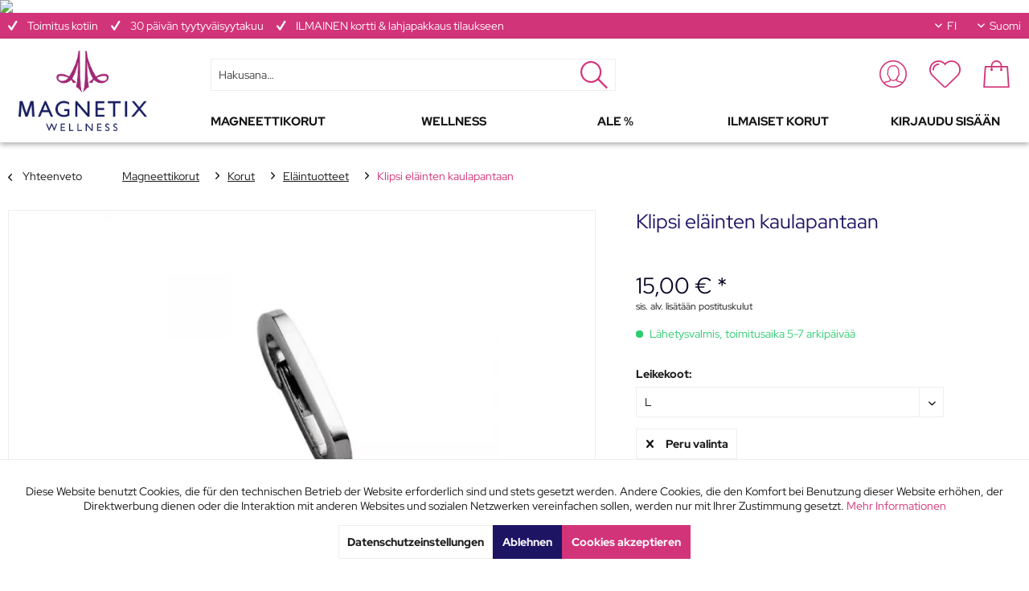

--- FILE ---
content_type: text/html; charset=UTF-8
request_url: https://magnetix-wellness.com/fi/magneetsieraden/sieraden/huisdieren/673/anhaenger-clip-fuer-tier-halsbandschmuck?number=2550L
body_size: 29069
content:
<!DOCTYPE html>
<html class="no-js" lang="de" itemscope="itemscope" itemtype="https://schema.org/WebPage">
<head>
<meta charset="utf-8"><script>window.dataLayer = window.dataLayer || [];</script><script>window.dataLayer.push({"ecommerce":{"detail":{"actionField":{"list":"El\u00e4intuotteet"},"products":[{"name":"Klipsi el\u00e4inten kaulapantaan","id":"2550L","price":"15","brand":"MAGNETIX WELLNESS","category":"El\u00e4intuotteet","variant":"L"}]},"currencyCode":"EUR"},"google_tag_params":{"ecomm_pagetype":"product","ecomm_prodid":"2550L"}});</script><!-- WbmTagManager -->
<script>
var googleTagManagerFunction = function(w,d,s,l,i) {
    w[l]=w[l]||[];
    w[l].push({'gtm.start':new Date().getTime(),event:'gtm.js'});
    var f=d.getElementsByTagName(s)[0],j=d.createElement(s),dl=l!='dataLayer'?'&l='+l:'';
    j.async=true;
    j.src='https://www.googletagmanager.com/gtm.js?id='+i+dl+'';
    f.parentNode.insertBefore(j,f);
};

setTimeout(() => {
    googleTagManagerFunction(window,document,'script','dataLayer','GTM-TJ7J5QQ');
}, 3000);
</script>
<!-- End WbmTagManager -->
<meta name="author" content="" />
<meta name="robots" content="index,follow" />
<meta name="revisit-after" content="15 days" />
<meta name="keywords" content="clip, anhänger-clip, magnet clip, halskette zubehör" />
<meta name="description" content="Klipsi kiinnittämään kaulapantakorut lemmikillesi. Kaulapantaklipsi sopii kaikkiin lemmikkieläinten pantoihin. Hyvinvointia nelijalkaiselle kumppanil…" />
<meta property="og:type" content="product" />
<meta property="og:site_name" content="MAGNETIX WELLNESS" />
<meta property="og:url" content="https://magnetix-wellness.com/fi/magneetsieraden/sieraden/huisdieren/673/anhaenger-clip-fuer-tier-halsbandschmuck" />
<meta property="og:title" content="Klipsi eläinten kaulapantaan" />
<meta property="og:description" content="Klipsi kiinnittämään kaulapantakorut lemmikillesi. Kaulapantaklipsi sopii kaikkiin lemmikkieläinten pantoihin. Hyvinvointia nelijalkaiselle…" />
<meta property="og:image" content="https://magnetix-wellness.com/media/image/4d/75/75/anhaenger-clip-fuer-tier-halsbandschmuck-2550.jpg" />
<meta property="product:brand" content="MAGNETIX WELLNESS" />
<meta property="product:price" content="15,00" />
<meta property="product:product_link" content="https://magnetix-wellness.com/fi/magneetsieraden/sieraden/huisdieren/673/anhaenger-clip-fuer-tier-halsbandschmuck" />
<meta name="twitter:card" content="product" />
<meta name="twitter:site" content="MAGNETIX WELLNESS" />
<meta name="twitter:title" content="Klipsi eläinten kaulapantaan" />
<meta name="twitter:description" content="Klipsi kiinnittämään kaulapantakorut lemmikillesi. Kaulapantaklipsi sopii kaikkiin lemmikkieläinten pantoihin. Hyvinvointia nelijalkaiselle…" />
<meta name="twitter:image" content="https://magnetix-wellness.com/media/image/4d/75/75/anhaenger-clip-fuer-tier-halsbandschmuck-2550.jpg" />
<meta itemprop="copyrightHolder" content="MAGNETIX WELLNESS" />
<meta itemprop="copyrightYear" content="2014" />
<meta itemprop="isFamilyFriendly" content="True" />
<meta itemprop="image" content="https://magnetix-wellness.com/media/image/51/bd/7f/MAGNETIX_WELLNESS_RGB.png" />
<meta name="viewport" content="width=device-width, initial-scale=1.0">
<meta name="mobile-web-app-capable" content="yes">
<meta name="apple-mobile-web-app-title" content="MAGNETIX WELLNESS">
<meta name="apple-mobile-web-app-capable" content="yes">
<meta name="apple-mobile-web-app-status-bar-style" content="default">
<link rel="alternate" hreflang="en-GB" href="https://magnetix-wellness.com/en/magnetic-jewellery/jewellery/pets/673/anhaenger-clip-fuer-tier-halsbandschmuck" />
<link rel="alternate" hreflang="nl-NL" href="https://magnetix-wellness.com/nl/magnetic-jewellery/jewellery/pets/673/anhaenger-clip-fuer-tier-halsbandschmuck" />
<link rel="alternate" hreflang="fr-FR" href="https://magnetix-wellness.com/fr/bijoux-magnetiques/bijoux/animaux/673/clip-pour-pendentif-collier-animal" />
<link rel="alternate" hreflang="fi-FI" href="https://magnetix-wellness.com/fi/magneetsieraden/sieraden/huisdieren/673/anhaenger-clip-fuer-tier-halsbandschmuck" />
<link rel="alternate" hreflang="sv-SE" href="https://magnetix-wellness.com/se/magneettikorut/korut/elaeintuotteet/673/anhaenger-clip-fuer-tier-halsbandschmuck" />
<meta name="djwoFEEoij270292qe" content="Yes">
<link rel="apple-touch-icon-precomposed" href="https://magnetix-wellness.com/media/image/e6/4c/84/apple-touch-icon.png">
<link rel="shortcut icon" href="https://magnetix-wellness.com/media/unknown/d9/0c/f4/favicon.ico">
<meta name="msapplication-navbutton-color" content="#D23479" />
<meta name="application-name" content="MAGNETIX WELLNESS" />
<meta name="msapplication-starturl" content="https://magnetix-wellness.com/fi/" />
<meta name="msapplication-window" content="width=1024;height=768" />
<meta name="msapplication-TileImage" content="https://magnetix-wellness.com/media/image/d9/d9/28/android-chrome-192x192.png">
<meta name="msapplication-TileColor" content="#D23479">
<meta name="theme-color" content="#D23479" />
<meta name="google-site-verification" content="zpoEu_o4tVVHW-hOmTYcM39tPCjpXrbZBNcOj5xt_3E" />
<link rel="canonical" href="https://magnetix-wellness.com/fi/magneetsieraden/sieraden/huisdieren/673/anhaenger-clip-fuer-tier-halsbandschmuck" />
<title itemprop="name">Klipsi eläinten kaulapantaan | MAGNETIX WELLNESS</title>
<link href="/web/cache/1740489555_f46f76efcdcf08cee1f8f5244ad2ee21.css" media="all" rel="stylesheet" type="text/css" />
<script type="text/javascript">
var bilobaFacebookPixelConfig = window.bilobaFacebookPixelConfig = {"currency":"EUR","disable_fb_conversions":false,"enabled":true,"fbq_access_token":"[base64]","id":"576748020294579","noscript":true,"optout":true,"respect_dnt":true,"cookie_note_mode":1,"show_cookie_note":true};
</script>
<script type="text/javascript">
var bilobaFacebookPixelPageViewFbEventId = '02ce1608-52b7-45b7-b1c5-f61ff81ddef7';
var fbpDisableStr = 'fbp-disable-576748020294579';
if (document.cookie.indexOf(fbpDisableStr + '=true') > -1) {
window[fbpDisableStr] = true;
loadFacebookPixel = false;
}
// Opt-out function
function fbpOptout() {
document.cookie = fbpDisableStr + '=true; expires=Thu, 31 Dec 2199 23:59:59 UTC; path=/';
window[fbpDisableStr] = true;
loadFacebookPixel = false;
}
var bilobaFacebookPixel = {
isCookieAllowed: function() {
if(document.cookie.indexOf('cookieDeclined=1') !== -1) {
return false;
}
if(document.cookie.indexOf('allowCookie=1') !== -1) {
return true;
}
return document.cookie.indexOf('"name":"biloba_facebook_pixel","active":true') !== -1;
},
isDntValid: function() {
if(bilobaFacebookPixelConfig.respect_dnt == false) {
return true;
}
// check if dnt is available
if (window.doNotTrack || navigator.doNotTrack || navigator.msDoNotTrack) {
// check if dnt is active
if (window.doNotTrack == "1" || navigator.doNotTrack == "yes" || navigator.doNotTrack == "1" || navigator.msDoNotTrack == "1") {
return false;
}
}
return true;
},
isOptout: function() {
var fbpDisableStr = 'fbp-disable-' + bilobaFacebookPixelConfig.id;
if (document.cookie.indexOf(fbpDisableStr + '=true') > -1) {
return true;
}
return false;
},
shouldLoad: function() {
return this.isCookieAllowed() && this.isDntValid() && !this.isOptout();
}
};
if(bilobaFacebookPixel.shouldLoad()) {
!function(f,b,e,v,n,t,s){if(f.fbq)return;n=f.fbq=function(){n.callMethod?
n.callMethod.apply(n,arguments):n.queue.push(arguments)};if(!f._fbq)f._fbq=n;
n.push=n;n.loaded=!0;n.version='2.0';n.queue=[];t=b.createElement(e);t.async=!0;
t.src=v;s=b.getElementsByTagName(e)[0];s.parentNode.insertBefore(t,s)}(window,
document,'script','https://connect.facebook.net/en_US/fbevents.js');
} else {
bilobaFacebookPixelConfig.enabled = false;
var fbq = window.fbq = function(){};
}
fbq('init', '576748020294579');
if(bilobaFacebookPixelPageViewFbEventId) {
fbq('track', "PageView", {
}, {event_id: '02ce1608-52b7-45b7-b1c5-f61ff81ddef7'});
}else {
fbq('track', "PageView");
}
</script>
<script type="text/javascript" src="https://mkl.magnetix-wellness.com/js/na/na/u/ba06301da0.js"></script>
</head>
<body class="is--ctl-detail is--act-index" ><!-- WbmTagManager (noscript) -->
<noscript><iframe src="https://www.googletagmanager.com/ns.html?id=GTM-TJ7J5QQ"
            height="0" width="0" style="display:none;visibility:hidden"></iframe></noscript>
<!-- End WbmTagManager (noscript) -->
<noscript><img height="1" width="1" style="display:none" src="https://www.facebook.com/tr?id=576748020294579&ev=PageView&noscript=1"/></noscript>
<input type="hidden" id="shopsyKlaviyoData" data-klaviyoApiKey="ReQwTG" data-cookieRequired="1" data-trackingMethod="javascript" data-trackViewedCart="1" data-backInStockSuccess="" data-controller="detail" data-action="index" data-customerEmail="" data-customerFirstname="" data-customerLastname="" data-customerBirthday="" data-customerPhoneNumber="" data-customerNewsletter="" data-corporateCustomer="" data-customerGroup="" data-articleName="Klipsi eläinten kaulapantaan" data-articleOrderNumber="2550L" data-articleDetailsId="1795" data-mainImage="https://magnetix-wellness.com/media/image/4d/75/75/anhaenger-clip-fuer-tier-halsbandschmuck-2550.jpg" data-url="https://magnetix-wellness.com/fi/magneetsieraden/sieraden/huisdieren/673/anhaenger-clip-fuer-tier-halsbandschmuck?c=732&amp;number=2550L" data-categoryName="" data-supplierName="MAGNETIX WELLNESS" data-priceNumeric="15" data-bruttoPrice="" data-priceNetNumeric="" data-amountNumeric="" data-sAmount="" data-productUrl="https://magnetix-wellness.com/fi/ShopsyKlaviyo/getProductData" data-shopName="" data-shippingCosts="" data-sOrderNumber="" data-basketUrl="" data-sBasketJson="" data-basketContentDropshippingJson="" data-getEmailUrl="https://magnetix-wellness.com/fi/ShopsyKlaviyo/getEmail" >
<script type="text/javascript">
var bilobaFacebookPixelViewContentFbEventId = '2550L';
if(fbq) {
if(bilobaFacebookPixelViewContentFbEventId) {
fbq('track', 'ViewContent', {
content_type: 'product',
content_ids: ['2550L'],
content_name: 'Klipsi eläinten kaulapantaan',
content_category: 'Eläintuotteet',
value: 15,
currency: 'EUR',
contents: [{
id: '2550L',
item_price: '15',
quantity: 1
}]
}, {event_id: '2550L'});
}else {
fbq('track', 'ViewContent', {
content_type: 'product',
content_ids: ['2550L'],
content_name: 'Klipsi eläinten kaulapantaan',
content_category: 'Eläintuotteet',
value: 15,
currency: 'EUR',
contents: [{
id: '2550L',
item_price: '15',
quantity: 1
}]
});
}
}
</script>
<div class="page-wrap">
<noscript class="noscript-main">
<div class="alert is--warning">
<div class="alert--icon">
<i class="icon--element icon--warning"></i>
</div>
<div class="alert--content">
Um MAGNETIX&#x20;WELLNESS in vollem Umfang nutzen zu k&ouml;nnen, empfehlen wir Ihnen Javascript in Ihrem Browser zu aktiveren.
</div>
</div>
</noscript>
<img src="https://news.konsumenten-wissen.de/conversion.gif" width="1" height="1" />
<div class="top-bar">
<div class="container-headline">
<div class="container block-group">
<div class="usp-container">
<div class="usp-item">
<i class="icon--check"></i>
<span>
Toimitus kotiin
</span>
</div>
<div class="usp-item">
<i class="icon--check"></i>
<span>
30 päivän tyytyväisyytakuu
</span>
</div>
<div class="usp-item">
<i class="icon--check"></i>
<span>
ILMAINEN kortti & lahjapakkaus tilaukseen
</span>
</div>
</div>
<nav class="top-bar--navigation block" role="menubar">

    
    
            

    
            <div class="top-bar--language navigation--entry">
            
            <form method="post" class="language--form">
            
                <div class="field--select">
                    
                        <div class="select-field">
                            <select name="__shop" class="language--select" data-auto-submit="true">
                                                                    <option value="1" >
                                        DE
                                    </option>
                                                                    <option value="2" >
                                        EN
                                    </option>
                                                                    <option value="3" >
                                        NL
                                    </option>
                                                                    <option value="4" >
                                        FR
                                    </option>
                                                                    <option value="5" selected="selected">
                                        FI
                                    </option>
                                                                    <option value="6" >
                                        SE
                                    </option>
                                                            </select>
                        </div>
                    
                    <input type="hidden" name="__redirect" value="1">
                    
                </div>
            
        </form>
    
        </div>
    

            <div class="field--select e-offcanvas">
            <select name="__country" class="country--select" data-auto-submit="true">
                                    <option value="8"
                            >
                                                    Suomi
                                            </option>
                            </select>
        </div>
    





<div class="top-bar--country navigation--entry">
<div class="field--select">
<select name="__country" class="country--select" data-auto-submit="true">
<option value="8" selected="selected">
Suomi
</option>
</select>
</div>
</div>
</nav>
</div>
</div>
</div>
<header class="header-main ">
<div class="container">
<div class="logo-main block-group" role="banner">
<div class="logo--shop block">
<a class="logo--link" href="https://magnetix-wellness.com/fi/" title="MAGNETIX WELLNESS - zur Startseite wechseln">
<picture>
<source srcset="https://magnetix-wellness.com/media/image/51/bd/7f/MAGNETIX_WELLNESS_RGB.png" media="(min-width: 78.75em)">
<source srcset="https://magnetix-wellness.com/media/image/51/bd/7f/MAGNETIX_WELLNESS_RGB.png" media="(min-width: 64em)">
<source srcset="https://magnetix-wellness.com/media/image/51/bd/7f/MAGNETIX_WELLNESS_RGB.png" media="(min-width: 48em)">
<img srcset="https://magnetix-wellness.com/media/image/d5/d9/b3/magentix-wellness-smart-logo-single-line.png" alt="MAGNETIX WELLNESS - zur Startseite wechseln" />
</picture>
</a>
</div>
</div>
<div class="header--navigation">
<nav class="shop--navigation block-group">
<ul class="navigation--list block-group" role="menubar">
<li class="navigation--entry entry--menu-left" role="menuitem">
<a class="entry--link entry--trigger btn is--icon-left" href="#offcanvas--left" data-offcanvas="true" data-offCanvasSelector=".sidebar-main">
<i class="icon--menu"></i>
</a>
</li>
<li class="navigation--entry entry--search" role="menuitem" data-search="true" aria-haspopup="true">
<a class="btn entry--link entry--trigger" href="#show-hide--search" title="Suche anzeigen / schließen">
<span class="icomoon-suche"></span>
<span class="search--display">Suchen</span>
</a>
<form action="/fi/search" method="get" class="main-search--form">
<input type="search" name="sSearch" aria-label="Hakusana…" class="main-search--field" autocomplete="off" autocapitalize="off" placeholder="Hakusana…" maxlength="30" />
<button type="submit" class="main-search--button" aria-label="Suchen">
<span class="icomoon-suche"></span>
<span class="main-search--text">Suchen</span>
</button>
<div class="form--ajax-loader">&nbsp;</div>
</form>
<div class="main-search--results"></div>
</li>

    <li class="navigation--entry entry--account"
        role="menuitem"
        data-offcanvas="true"
        data-offCanvasSelector=".account--dropdown-navigation">
        
            <a href="https://magnetix-wellness.com/fi/account"
               title="Mein Konto"
               class="btn is--icon-left entry--link account--link">
                <span class="icomoon-konto"></span>
            </a>
        

            </li>
    <li class="navigation--entry entry--notepad" role="menuitem">
                    <a href="https://magnetix-wellness.com/fi/wishlist"
               title="Wunschlisten"
               class="btn">
                <span class="icomoon-heart"></span>
                <span class="wishlist-counter--badge badge is--primary is--minimal advanced-cart-badge-quantity is--hidden"
                      data-swagWishlistCounter="true"
                      data-wishlistCounterUrl="/fi/widgets/SwagAdvancedCart/loadWishlistAmount">
                </span>
            </a>
            </li>







    <li class="navigation--entry entry--cart" role="menuitem">
        <a class="btn is--icon-left cart--link" href="https://magnetix-wellness.com/fi/checkout/cart" title="Warenkorb">
            <span class="cart--display">
                                    Warenkorb
                            </span>

            <span class="badge is--primary is--minimal cart--quantity is--hidden">0</span>

            <span class="icomoon-warenkorb"></span>

            <span class="cart--amount is--hidden">
                0,00&nbsp;&euro; *
            </span>
        </a>
        <div class="ajax-loader">&nbsp;</div>
    </li>



	

<script type="text/javascript">
window.facebookPixelCartInfo = {
	value: 0,
	currency: bilobaFacebookPixelConfig.currency
};

</script>


</ul>
</nav>
<div class="container--ajax-cart" data-collapse-cart="true"></div>
<nav class="navigation-main">
<div class="container" data-menu-scroller="true" data-listSelector=".navigation--list.container" data-viewPortSelector=".navigation--list-wrapper">
<div class="navigation--list-wrapper">
<ul class="navigation--list container" role="menubar" itemscope="itemscope" itemtype="https://schema.org/SiteNavigationElement">
<li class="navigation--entry is--active" role="menuitem">
<a class="navigation--link is--active" href="https://magnetix-wellness.com/fi/magneettikorut/" title="Magneettikorut" itemprop="url">
<span itemprop="name">Magneettikorut</span>
</a>
</li>
<li class="navigation--entry" role="menuitem">
<a class="navigation--link" href="https://magnetix-wellness.com/fi/wellness/" title="Wellness" itemprop="url">
<span itemprop="name">Wellness</span>
</a>
</li>
<li class="navigation--entry" role="menuitem">
<a class="navigation--link" href="https://magnetix-wellness.com/fi/ale/" title="Ale %" itemprop="url">
<span itemprop="name">Ale %</span>
</a>
</li>
<li class="navigation--entry" role="menuitem">
<a class="navigation--link" href="https://magazin.magnetix-wellness.com/fi/magnetix-kotikutsut/" title="Ilmaiset korut" itemprop="url" target="_blank" rel="nofollow noopener">
<span itemprop="name">Ilmaiset korut</span>
</a>
</li>
<li class="navigation--entry" role="menuitem">
<a class="navigation--link" href="https://partner.magnetix-wellness.com/fi/kumppaniportaali/tunnistus/kirjaudu" title="Kirjaudu Sisään " itemprop="url" rel="nofollow noopener">
<span itemprop="name">Kirjaudu Sisään </span>
</a>
</li>
</ul>
</div>
</div>
</nav>
</div>
<div class="advanced-menu" data-advanced-menu="true" data-hoverDelay="250">
<div class="menu--container">
<div class="button-container">
<a href="https://magnetix-wellness.com/fi/magneettikorut/" class="button--category" aria-label="Magneettikorut" title="Magneettikorut">
<i class="icon--arrow-right"></i>
Magneettikorut
</a>
<span class="button--close">
<i class="icon--cross"></i>
</span>
</div>
<div class="content--wrapper has--content has--teaser">
<ul class="menu--list menu--level-0 columns--2" style="width: 50%;">
<li class="menu--list-item item--level-0" style="width: 100%">
<a href="https://magnetix-wellness.com/fi/magneettikorut/korut/" class="menu--list-item-link" aria-label="Korut" title="Korut">Korut</a>
<ul class="menu--list menu--level-1 columns--2">
<li class="menu--list-item item--level-1">
<a href="https://magnetix-wellness.com/fi/magneettikorut/korut/elaeintuotteet/" class="menu--list-item-link" aria-label="Eläintuotteet" title="Eläintuotteet">Eläintuotteet</a>
</li>
<li class="menu--list-item item--level-1">
<a href="https://magnetix-wellness.com/fi/magneettikorut/korut/kaulaketjut/" class="menu--list-item-link" aria-label="Kaulaketjut" title="Kaulaketjut">Kaulaketjut</a>
</li>
<li class="menu--list-item item--level-1">
<a href="https://magnetix-wellness.com/fi/magneettikorut/korut/kellot/" class="menu--list-item-link" aria-label="Kellot" title="Kellot">Kellot</a>
</li>
<li class="menu--list-item item--level-1">
<a href="https://magnetix-wellness.com/fi/magneettikorut/korut/korvakorut/" class="menu--list-item-link" aria-label="Korvakorut" title="Korvakorut">Korvakorut</a>
</li>
<li class="menu--list-item item--level-1">
<a href="https://magnetix-wellness.com/fi/magneettikorut/korut/lasten-korut/" class="menu--list-item-link" aria-label="Lasten korut" title="Lasten korut">Lasten korut</a>
</li>
<li class="menu--list-item item--level-1">
<a href="https://magnetix-wellness.com/fi/magneettikorut/korut/miesten-korut/" class="menu--list-item-link" aria-label="Miesten korut" title="Miesten korut">Miesten korut</a>
</li>
<li class="menu--list-item item--level-1">
<a href="https://magnetix-wellness.com/fi/magneettikorut/korut/nilkkaketjut/" class="menu--list-item-link" aria-label="Nilkkaketjut" title="Nilkkaketjut">Nilkkaketjut</a>
</li>
<li class="menu--list-item item--level-1">
<a href="https://magnetix-wellness.com/fi/magneettikorut/korut/rannekkeet/" class="menu--list-item-link" aria-label="Rannekkeet" title="Rannekkeet">Rannekkeet</a>
</li>
<li class="menu--list-item item--level-1">
<a href="https://magnetix-wellness.com/fi/magneettikorut/korut/riipukset/" class="menu--list-item-link" aria-label="Riipukset" title="Riipukset">Riipukset</a>
</li>
<li class="menu--list-item item--level-1">
<a href="https://magnetix-wellness.com/fi/cat/index/sCategory/1652" class="menu--list-item-link" aria-label="Silikonikorut" title="Silikonikorut">Silikonikorut</a>
</li>
<li class="menu--list-item item--level-1">
<a href="https://magnetix-wellness.com/fi/magneettikorut/korut/sormukset/" class="menu--list-item-link" aria-label="Sormukset" title="Sormukset">Sormukset</a>
</li>
<li class="menu--list-item item--level-1">
<a href="https://magnetix-wellness.com/fi/mallistot/symbolit/" class="menu--list-item-link" aria-label="Symbolit" title="Symbolit">Symbolit</a>
</li>
<li class="menu--list-item item--level-1">
<a href="https://magnetix-wellness.com/fi/cat/index/sCategory/1695" class="menu--list-item-link" aria-label="Tarvikkeet ja charmit" title="Tarvikkeet ja charmit">Tarvikkeet ja charmit</a>
</li>
<li class="menu--list-item item--level-1">
<a href="https://magnetix-wellness.com/fi/mallistot/tuoksukorut/tuoksuriipus-setit/" class="menu--list-item-link" aria-label="Tuoksukorut " title="Tuoksukorut " target="_parent">Tuoksukorut </a>
</li>
</ul>
</li>
<li class="menu--list-item item--level-0" style="width: 100%">
<a href="https://magnetix-wellness.com/fi/cat/index/sCategory/1811" class="menu--list-item-link" aria-label="Uusi kesän mallisto 2025" title="Uusi kesän mallisto 2025">Uusi kesän mallisto 2025</a>
</li>
<li class="menu--list-item item--level-0" style="width: 100%">
<a href="https://magnetix-wellness.com/fi/cat/index/sCategory/1804" class="menu--list-item-link" aria-label="Uusi mallisto 2024" title="Uusi mallisto 2024">Uusi mallisto 2024</a>
</li>
</ul>
<div class="menu--delimiter" style="right: 50%;"></div>
<div class="menu--teaser" style="width: 50%;">
<a href="https://magnetix-wellness.com/fi/magneettikorut/" aria-label="Magneettikorut" title="Magneettikorut" class="teaser--image" style="background-image: url(https://magnetix-wellness.com/media/image/bf/63/37/5169.jpg);"></a>
<div class="teaser--headline">Vaikuttavat magneettikorut</div>
<div class="teaser--text">
Magnetix tarjoaa kiehtovia magneettikoruja jokaiseen makuun ja jokaiseen tilanteeseen. Vaikutu meidän magneettikorujen kauniista muotoilusta, käyttömukavuudesta ja erilaisista yhdistelmistä. Magneettienergia integroiduissa neodyymimagneeteissa....
<a class="teaser--text-link" href="https://magnetix-wellness.com/fi/magneettikorut/" aria-label="Lue lisää" title="Lue lisää">
Lue lisää
</a>
</div>
</div>
</div>
</div>
<div class="menu--container">
<div class="button-container">
<a href="https://magnetix-wellness.com/fi/wellness/" class="button--category" aria-label="Wellness" title="Wellness">
<i class="icon--arrow-right"></i>
Wellness
</a>
<span class="button--close">
<i class="icon--cross"></i>
</span>
</div>
<div class="content--wrapper has--content has--teaser">
<ul class="menu--list menu--level-0 columns--2" style="width: 50%;">
<li class="menu--list-item item--level-0" style="width: 100%">
<a href="https://magnetix-wellness.com/fi/wellness/wellness-tuotteet/" class="menu--list-item-link" aria-label="Wellness-tuotteet" title="Wellness-tuotteet">Wellness-tuotteet</a>
<ul class="menu--list menu--level-1 columns--2">
<li class="menu--list-item item--level-1">
<a href="https://magnetix-wellness.com/fi/wellness/wellness-tuotteet/tehosydaemet/" class="menu--list-item-link" aria-label="Tehosydämet" title="Tehosydämet">Tehosydämet</a>
</li>
<li class="menu--list-item item--level-1">
<a href="https://magnetix-wellness.com/fi/cat/index/sCategory/1728" class="menu--list-item-link" aria-label="Selkä - Sidokset" title="Selkä - Sidokset">Selkä - Sidokset</a>
</li>
<li class="menu--list-item item--level-1">
<a href="https://magnetix-wellness.com/fi/wellness/wellness-tuotteet/vesitikut/" class="menu--list-item-link" aria-label="Vesitikut" title="Vesitikut">Vesitikut</a>
</li>
<li class="menu--list-item item--level-1">
<a href="https://magnetix-wellness.com/fi/wellness/wellness-tuotteet/magneettityynyt/" class="menu--list-item-link" aria-label="Magneettityynyt" title="Magneettityynyt">Magneettityynyt</a>
</li>
<li class="menu--list-item item--level-1">
<a href="https://magnetix-wellness.com/fi/wellness/wellness-tuotteet/pohjalliset-kotitossut/" class="menu--list-item-link" aria-label="Pohjalliset &amp; Kotitossut" title="Pohjalliset &amp; Kotitossut">Pohjalliset & Kotitossut</a>
</li>
<li class="menu--list-item item--level-1">
<a href="https://magnetix-wellness.com/fi/wellness/wellness-tuotteet/unimaskit/" class="menu--list-item-link" aria-label="Unituotteita" title="Unituotteita">Unituotteita</a>
</li>
<li class="menu--list-item item--level-1">
<a href="https://magnetix-wellness.com/fi/wellness/wellness-tuotteet/hieronta/" class="menu--list-item-link" aria-label="Hieronta" title="Hieronta">Hieronta</a>
</li>
<li class="menu--list-item item--level-1">
<a href="https://magnetix-wellness.com/fi/wellness/wellness-tuotteet/kotiin-ja-toimistoon/" class="menu--list-item-link" aria-label="Kotiin ja toimistoon" title="Kotiin ja toimistoon">Kotiin ja toimistoon</a>
</li>
<li class="menu--list-item item--level-1">
<a href="https://magnetix-wellness.com/fi/wellness/wellness-tuotteet/tuoksut/" class="menu--list-item-link" aria-label="Tuoksut" title="Tuoksut">Tuoksut</a>
</li>
<li class="menu--list-item item--level-1">
<a href="https://magnetix-wellness.com/fi/wellness/wellness-tuotteet/tourmaline-ihonhoito/" class="menu--list-item-link" aria-label="Tourmaline ihonhoito" title="Tourmaline ihonhoito">Tourmaline ihonhoito</a>
</li>
<li class="menu--list-item item--level-1">
<a href="https://magnetix-wellness.com/fi/wellness/wellness-tuotteet/asusteet/" class="menu--list-item-link" aria-label="Silkkihuivit" title="Silkkihuivit">Silkkihuivit</a>
</li>
<li class="menu--list-item item--level-1">
<a href="https://magnetix-wellness.com/fi/wellness/wellness-tuotteet/tehosydaemen-vastakappaleet/" class="menu--list-item-link" aria-label="Tehosydämen vastakappaleet" title="Tehosydämen vastakappaleet">Tehosydämen vastakappaleet</a>
</li>
</ul>
</li>
<li class="menu--list-item item--level-0" style="width: 100%">
<a href="https://magnetix-wellness.com/fi/wellness/eteeriset-oeljyt/" class="menu--list-item-link" aria-label="Eteeriset öljyt" title="Eteeriset öljyt">Eteeriset öljyt</a>
</li>
<li class="menu--list-item item--level-0" style="width: 100%">
<a href="https://magnetix-wellness.com/fi/wellness/vitamiinien/" class="menu--list-item-link" aria-label="Vitamiinit" title="Vitamiinit">Vitamiinit</a>
</li>
</ul>
<div class="menu--delimiter" style="right: 50%;"></div>
<div class="menu--teaser" style="width: 50%;">
<a href="https://magnetix-wellness.com/fi/wellness/" aria-label="Wellness" title="Wellness" class="teaser--image" style="background-image: url(https://magnetix-wellness.com/media/image/7b/fe/a3/5164.jpg);"></a>
<div class="teaser--headline">Wellness tuotteet - hyvää tekevät ja rentouttavat</div>
<div class="teaser--text">
Pidät wellness-tuotteista. Erilaisten laadukkaiden ja tyylikkäiden magneettikorujen lisäksi pyrimme hyvinvointiin kotona ja toimistossa. Tutustu wellness-kauppamme mielenkiintoisiin&nbsp; hyvän olon tuotteiden vaikutuksiin . Käyttö voi olla...
<a class="teaser--text-link" href="https://magnetix-wellness.com/fi/wellness/" aria-label="Lue lisää" title="Lue lisää">
Lue lisää
</a>
</div>
</div>
</div>
</div>
<div class="menu--container">
<div class="button-container">
<a href="https://magnetix-wellness.com/fi/ale/" class="button--category" aria-label="Ale %" title="Ale %">
<i class="icon--arrow-right"></i>
Ale %
</a>
<span class="button--close">
<i class="icon--cross"></i>
</span>
</div>
<div class="content--wrapper has--content has--teaser">
<ul class="menu--list menu--level-0 columns--2" style="width: 50%;">
<li class="menu--list-item item--level-0" style="width: 100%">
<a href="https://magnetix-wellness.com/fi/ale/huipputarjoukset/" class="menu--list-item-link" aria-label="Huipputarjoukset" title="Huipputarjoukset">Huipputarjoukset</a>
</li>
<li class="menu--list-item item--level-0" style="width: 100%">
<a href="https://magnetix-wellness.com/fi/cat/index/sCategory/1820" class="menu--list-item-link" aria-label="Tammikuun tarjoukset" title="Tammikuun tarjoukset">Tammikuun tarjoukset</a>
</li>
</ul>
<div class="menu--delimiter" style="right: 50%;"></div>
<div class="menu--teaser" style="width: 50%;">
<div class="teaser--headline">ALE</div>
<div class="teaser--text">
Valitut Magnetix Wellness tuotteet ALE hinnoilla. Löydä magneettirannekoruja, korvakoruja, kaulakoruja, sormuksia ja lisätuotteita houkuttelevin hinnoin. Magneettikoruja erikoishintaan vain lyhyen ajan.
<a class="teaser--text-link" href="https://magnetix-wellness.com/fi/ale/" aria-label="Lue lisää" title="Lue lisää">
Lue lisää
</a>
</div>
</div>
</div>
</div>
<div class="menu--container">
<div class="button-container">
<a href="https://magazin.magnetix-wellness.com/fi/magnetix-kotikutsut/" class="button--category" aria-label="Ilmaiset korut" title="Ilmaiset korut" rel="nofollow noopener">
<i class="icon--arrow-right"></i>
Ilmaiset korut
</a>
<span class="button--close">
<i class="icon--cross"></i>
</span>
</div>
</div>
<div class="menu--container">
<div class="button-container">
<a href="https://partner.magnetix-wellness.com/fi/kumppaniportaali/tunnistus/kirjaudu" class="button--category" aria-label="Kirjaudu Sisään " title="Kirjaudu Sisään " rel="nofollow noopener">
<i class="icon--arrow-right"></i>
Kirjaudu Sisään
</a>
<span class="button--close">
<i class="icon--cross"></i>
</span>
</div>
</div>
</div>
</div>
</header>
<section class="content-main container block-group">
<nav class="content--breadcrumb block">
<a class="breadcrumb--button breadcrumb--link" href="https://magnetix-wellness.com/fi/magneettikorut/korut/elaeintuotteet/" title="Yhteenveto">
<i class="icon--arrow-left"></i>
<span class="breadcrumb--title">Yhteenveto</span>
</a>
<ul class="breadcrumb--list" role="menu" itemscope itemtype="https://schema.org/BreadcrumbList">
<li class="breadcrumb--entry" itemprop="itemListElement" itemscope itemtype="http://schema.org/ListItem">
<a class="breadcrumb--link" href="https://magnetix-wellness.com/fi/magneettikorut/" title="Magneettikorut" itemprop="item">
<link itemprop="url" href="https://magnetix-wellness.com/fi/magneettikorut/" />
<span class="breadcrumb--title" itemprop="name">Magneettikorut</span>
</a>
<meta itemprop="position" content="0" />
</li>
<li class="breadcrumb--separator">
<i class="icon--arrow-right"></i>
</li>
<li class="breadcrumb--entry" itemprop="itemListElement" itemscope itemtype="http://schema.org/ListItem">
<a class="breadcrumb--link" href="https://magnetix-wellness.com/fi/magneettikorut/korut/" title="Korut" itemprop="item">
<link itemprop="url" href="https://magnetix-wellness.com/fi/magneettikorut/korut/" />
<span class="breadcrumb--title" itemprop="name">Korut</span>
</a>
<meta itemprop="position" content="1" />
</li>
<li class="breadcrumb--separator">
<i class="icon--arrow-right"></i>
</li>
<li class="breadcrumb--entry" itemprop="itemListElement" itemscope itemtype="http://schema.org/ListItem">
<a class="breadcrumb--link" href="https://magnetix-wellness.com/fi/magneettikorut/korut/elaeintuotteet/" title="Eläintuotteet" itemprop="item">
<link itemprop="url" href="https://magnetix-wellness.com/fi/magneettikorut/korut/elaeintuotteet/" />
<span class="breadcrumb--title" itemprop="name">Eläintuotteet</span>
</a>
<meta itemprop="position" content="2" />
</li>
<li class="breadcrumb--separator">
<i class="icon--arrow-right"></i>
</li>
<li class="breadcrumb--entry is--active" itemprop="itemListElement" itemscope itemtype="http://schema.org/ListItem">
<span class="breadcrumb--link" itemprop="item">
<span class="breadcrumb--title" itemprop="name">Klipsi eläinten kaulapantaan</span>
</span>
</li>
</ul>
</nav>
<nav class="product--navigation">
<a href="#" class="navigation--link link--prev">
<div class="link--prev-button">
<span class="link--prev-inner">Zurück</span>
</div>
<div class="image--wrapper">
<div class="image--container"></div>
</div>
</a>
<a href="#" class="navigation--link link--next">
<div class="link--next-button">
<span class="link--next-inner">Vor</span>
</div>
<div class="image--wrapper">
<div class="image--container"></div>
</div>
</a>
</nav>
<div class="content-main--inner">
<div id='cookie-consent' class='off-canvas is--left block-transition' data-cookie-consent-manager='true' data-cookieTimeout='60'>
<div class='cookie-consent--header cookie-consent--close'>
Cookie-Einstellungen
<i class="icon--arrow-right"></i>
</div>
<div class='cookie-consent--description'>
Diese Website benutzt Cookies, die für den technischen Betrieb der Website erforderlich sind und stets gesetzt werden. Andere Cookies, die den Komfort bei Benutzung dieser Website erhöhen, der Direktwerbung dienen oder die Interaktion mit anderen Websites und sozialen Netzwerken vereinfachen sollen, werden nur mit Ihrer Zustimmung gesetzt.
</div>
</div>
<aside class="sidebar-main off-canvas">
<div class="navigation--smartphone">
<ul class="navigation--list ">
<li class="navigation--entry entry--close-off-canvas">
<a href="#close-categories-menu" title="Menü schließen" class="navigation--link">
Menü schließen <i class="icon--arrow-right"></i>
</a>
</li>
</ul>
<div class="mobile--switches">

    
    
            

    
            <div class="top-bar--language navigation--entry">
            
            <form method="post" class="language--form">
            
                <div class="field--select">
                    
                        <div class="select-field">
                            <select name="__shop" class="language--select" data-auto-submit="true">
                                                                    <option value="1" >
                                        DE
                                    </option>
                                                                    <option value="2" >
                                        EN
                                    </option>
                                                                    <option value="3" >
                                        NL
                                    </option>
                                                                    <option value="4" >
                                        FR
                                    </option>
                                                                    <option value="5" selected="selected">
                                        FI
                                    </option>
                                                                    <option value="6" >
                                        SE
                                    </option>
                                                            </select>
                        </div>
                    
                    <input type="hidden" name="__redirect" value="1">
                    
                </div>
            
        </form>
    
        </div>
    

            <div class="field--select e-offcanvas">
            <select name="__country" class="country--select" data-auto-submit="true">
                                    <option value="8"
                            >
                                                    Suomi
                                            </option>
                            </select>
        </div>
    





</div>
</div>
<div class="sidebar--categories-wrapper" data-subcategory-nav="true" data-mainCategoryId="222" data-categoryId="732" data-fetchUrl="/fi/widgets/listing/getCategory/categoryId/732">
<div class="categories--headline navigation--headline">
Kategorien
</div>
<div class="sidebar--categories-navigation">
<ul class="sidebar--navigation categories--navigation navigation--list is--drop-down is--level0 is--rounded" role="menu">
<li class="navigation--entry is--active has--sub-categories has--sub-children" role="menuitem">
<a class="navigation--link is--active has--sub-categories link--go-forward" href="https://magnetix-wellness.com/fi/magneettikorut/" data-categoryId="286" data-fetchUrl="/fi/widgets/listing/getCategory/categoryId/286" title="Magneettikorut" >
Magneettikorut
<span class="is--icon-right">
<i class="icon--arrow-right"></i>
</span>
</a>
<ul class="sidebar--navigation categories--navigation navigation--list is--level1 is--rounded" role="menu">
<li class="navigation--entry is--active has--sub-categories has--sub-children" role="menuitem">
<a class="navigation--link is--active has--sub-categories link--go-forward" href="https://magnetix-wellness.com/fi/magneettikorut/korut/" data-categoryId="663" data-fetchUrl="/fi/widgets/listing/getCategory/categoryId/663" title="Korut" >
Korut
<span class="is--icon-right">
<i class="icon--arrow-right"></i>
</span>
</a>
<ul class="sidebar--navigation categories--navigation navigation--list is--level2 navigation--level-high is--rounded" role="menu">
<li class="navigation--entry is--active" role="menuitem">
<a class="navigation--link is--active" href="https://magnetix-wellness.com/fi/magneettikorut/korut/elaeintuotteet/" data-categoryId="732" data-fetchUrl="/fi/widgets/listing/getCategory/categoryId/732" title="Eläintuotteet" >
Eläintuotteet
</a>
</li>
<li class="navigation--entry has--sub-children" role="menuitem">
<a class="navigation--link link--go-forward" href="https://magnetix-wellness.com/fi/magneettikorut/korut/kaulaketjut/" data-categoryId="709" data-fetchUrl="/fi/widgets/listing/getCategory/categoryId/709" title="Kaulaketjut" >
Kaulaketjut
<span class="is--icon-right">
<i class="icon--arrow-right"></i>
</span>
</a>
</li>
<li class="navigation--entry" role="menuitem">
<a class="navigation--link" href="https://magnetix-wellness.com/fi/magneettikorut/korut/kellot/" data-categoryId="731" data-fetchUrl="/fi/widgets/listing/getCategory/categoryId/731" title="Kellot" >
Kellot
</a>
</li>
<li class="navigation--entry has--sub-children" role="menuitem">
<a class="navigation--link link--go-forward" href="https://magnetix-wellness.com/fi/magneettikorut/korut/korvakorut/" data-categoryId="704" data-fetchUrl="/fi/widgets/listing/getCategory/categoryId/704" title="Korvakorut" >
Korvakorut
<span class="is--icon-right">
<i class="icon--arrow-right"></i>
</span>
</a>
</li>
<li class="navigation--entry has--sub-children" role="menuitem">
<a class="navigation--link link--go-forward" href="https://magnetix-wellness.com/fi/magneettikorut/korut/lasten-korut/" data-categoryId="726" data-fetchUrl="/fi/widgets/listing/getCategory/categoryId/726" title="Lasten korut" >
Lasten korut
<span class="is--icon-right">
<i class="icon--arrow-right"></i>
</span>
</a>
</li>
<li class="navigation--entry has--sub-children" role="menuitem">
<a class="navigation--link link--go-forward" href="https://magnetix-wellness.com/fi/magneettikorut/korut/miesten-korut/" data-categoryId="721" data-fetchUrl="/fi/widgets/listing/getCategory/categoryId/721" title="Miesten korut" >
Miesten korut
<span class="is--icon-right">
<i class="icon--arrow-right"></i>
</span>
</a>
</li>
<li class="navigation--entry" role="menuitem">
<a class="navigation--link" href="https://magnetix-wellness.com/fi/magneettikorut/korut/nilkkaketjut/" data-categoryId="719" data-fetchUrl="/fi/widgets/listing/getCategory/categoryId/719" title="Nilkkaketjut" >
Nilkkaketjut
</a>
</li>
<li class="navigation--entry has--sub-children" role="menuitem">
<a class="navigation--link link--go-forward" href="https://magnetix-wellness.com/fi/magneettikorut/korut/rannekkeet/" data-categoryId="678" data-fetchUrl="/fi/widgets/listing/getCategory/categoryId/678" title="Rannekkeet" >
Rannekkeet
<span class="is--icon-right">
<i class="icon--arrow-right"></i>
</span>
</a>
</li>
<li class="navigation--entry" role="menuitem">
<a class="navigation--link" href="https://magnetix-wellness.com/fi/magneettikorut/korut/riipukset/" data-categoryId="720" data-fetchUrl="/fi/widgets/listing/getCategory/categoryId/720" title="Riipukset" >
Riipukset
</a>
</li>
<li class="navigation--entry has--sub-children" role="menuitem">
<a class="navigation--link link--go-forward" href="https://magnetix-wellness.com/fi/cat/index/sCategory/1652" data-categoryId="1652" data-fetchUrl="/fi/widgets/listing/getCategory/categoryId/1652" title="Silikonikorut" >
Silikonikorut
<span class="is--icon-right">
<i class="icon--arrow-right"></i>
</span>
</a>
</li>
<li class="navigation--entry" role="menuitem">
<a class="navigation--link" href="https://magnetix-wellness.com/fi/magneettikorut/korut/sormukset/" data-categoryId="718" data-fetchUrl="/fi/widgets/listing/getCategory/categoryId/718" title="Sormukset" >
Sormukset
</a>
</li>
<li class="navigation--entry has--sub-children" role="menuitem">
<a class="navigation--link link--go-forward" href="https://magnetix-wellness.com/fi/mallistot/symbolit/" data-categoryId="936" data-fetchUrl="/fi/widgets/listing/getCategory/categoryId/936" title="Symbolit" >
Symbolit
<span class="is--icon-right">
<i class="icon--arrow-right"></i>
</span>
</a>
</li>
<li class="navigation--entry has--sub-children" role="menuitem">
<a class="navigation--link link--go-forward" href="https://magnetix-wellness.com/fi/cat/index/sCategory/1695" data-categoryId="1695" data-fetchUrl="/fi/widgets/listing/getCategory/categoryId/1695" title="Tarvikkeet ja charmit" >
Tarvikkeet ja charmit
<span class="is--icon-right">
<i class="icon--arrow-right"></i>
</span>
</a>
</li>
<li class="navigation--entry has--sub-children" role="menuitem">
<a class="navigation--link link--go-forward" href="https://magnetix-wellness.com/fi/mallistot/tuoksukorut/tuoksuriipus-setit/" data-categoryId="768" data-fetchUrl="/fi/widgets/listing/getCategory/categoryId/768" title="Tuoksukorut " target="_parent">
Tuoksukorut
<span class="is--icon-right">
<i class="icon--arrow-right"></i>
</span>
</a>
</li>
</ul>
</li>
<li class="navigation--entry" role="menuitem">
<a class="navigation--link" href="https://magnetix-wellness.com/fi/cat/index/sCategory/1811" data-categoryId="1811" data-fetchUrl="/fi/widgets/listing/getCategory/categoryId/1811" title="Uusi kesän mallisto 2025" >
Uusi kesän mallisto 2025
</a>
</li>
<li class="navigation--entry" role="menuitem">
<a class="navigation--link" href="https://magnetix-wellness.com/fi/cat/index/sCategory/1804" data-categoryId="1804" data-fetchUrl="/fi/widgets/listing/getCategory/categoryId/1804" title="Uusi mallisto 2024" >
Uusi mallisto 2024
</a>
</li>
</ul>
</li>
<li class="navigation--entry has--sub-children" role="menuitem">
<a class="navigation--link link--go-forward" href="https://magnetix-wellness.com/fi/wellness/" data-categoryId="310" data-fetchUrl="/fi/widgets/listing/getCategory/categoryId/310" title="Wellness" >
Wellness
<span class="is--icon-right">
<i class="icon--arrow-right"></i>
</span>
</a>
</li>
<li class="navigation--entry has--sub-children" role="menuitem">
<a class="navigation--link link--go-forward" href="https://magnetix-wellness.com/fi/ale/" data-categoryId="338" data-fetchUrl="/fi/widgets/listing/getCategory/categoryId/338" title="Ale %" >
Ale %
<span class="is--icon-right">
<i class="icon--arrow-right"></i>
</span>
</a>
</li>
<li class="navigation--entry" role="menuitem">
<a class="navigation--link" href="https://magazin.magnetix.com/" data-categoryId="339" data-fetchUrl="/fi/widgets/listing/getCategory/categoryId/339" title="MAGNEETIT &amp; TIEDOT" rel="nofollow noopener">
MAGNEETIT & TIEDOT
</a>
</li>
<li class="navigation--entry" role="menuitem">
<a class="navigation--link" href="https://magazin.magnetix-wellness.com/fi/magnetix-kotikutsut/" data-categoryId="875" data-fetchUrl="/fi/widgets/listing/getCategory/categoryId/875" title="Ilmaiset korut" target="_blank" rel="nofollow noopener">
Ilmaiset korut
</a>
</li>
<li class="navigation--entry" role="menuitem">
<a class="navigation--link" href="https://magnetix-wellness.com/fi/lehistoe/" data-categoryId="989" data-fetchUrl="/fi/widgets/listing/getCategory/categoryId/989" title="Lehdistö" >
Lehdistö
</a>
</li>
<li class="navigation--entry" role="menuitem">
<a class="navigation--link" href="https://partner.magnetix-wellness.com/fi/kumppaniportaali/tunnistus/kirjaudu" data-categoryId="880" data-fetchUrl="/fi/widgets/listing/getCategory/categoryId/880" title="Kirjaudu Sisään " rel="nofollow noopener">
Kirjaudu Sisään
</a>
</li>
</ul>
</div>
<div class="shop-sites--container is--rounded">
<div class="shop-sites--headline navigation--headline">
Informationen
</div>
<ul class="shop-sites--navigation sidebar--navigation navigation--list is--drop-down is--level0" role="menu">
<li class="navigation--entry" role="menuitem">
<a class="navigation--link" href="javascript:openCookieConsentManager()" title="Cookie preferences" data-categoryId="46" data-fetchUrl="/fi/widgets/listing/getCustomPage/pageId/46" >
Cookie preferences
</a>
</li>
<li class="navigation--entry" role="menuitem">
<a class="navigation--link" href="https://magnetix-wellness.com/fi/kuvasto" title="Kuvasto" data-categoryId="48" data-fetchUrl="/fi/widgets/listing/getCustomPage/pageId/48" >
Kuvasto
</a>
</li>
<li class="navigation--entry" role="menuitem">
<a class="navigation--link" href="https://magnetix-wellness.com/fi/kontaktformular" title="Odotamme yhteydenottoasi" data-categoryId="1" data-fetchUrl="/fi/widgets/listing/getCustomPage/pageId/1" target="_self">
Odotamme yhteydenottoasi
</a>
</li>
<li class="navigation--entry" role="menuitem">
<a class="navigation--link" href="https://magnetix-wellness.com/fi/lehdistoe" title="Lehdistö" data-categoryId="52" data-fetchUrl="/fi/widgets/listing/getCustomPage/pageId/52" >
Lehdistö
</a>
</li>
<li class="navigation--entry" role="menuitem">
<a class="navigation--link" href="https://magnetix-wellness.com/fi/yhteystiedot" title="YHTEYSTIEDOT" data-categoryId="3" data-fetchUrl="/fi/widgets/listing/getCustomPage/pageId/3" >
YHTEYSTIEDOT
</a>
</li>
</ul>
</div>
</div>
</aside>
<div class="content--wrapper">
<div class="add-article--wishlist-alert wishlist-alert--add-success">
<div class="alert is--success is--rounded">
<div class="alert--icon">
<i class="icon--element icon--check"></i>
</div>
<div class="alert--content">
Der Artikel wurde erfolgreich hinzugefügt.
</div>
</div>
</div>
<div class="content product--details" itemscope itemtype="https://schema.org/Product" data-product-navigation="/fi/widgets/listing/productNavigation" data-category-id="732" data-main-ordernumber="2550L" data-ajax-wishlist="true" data-compare-ajax="true" data-ajax-variants-container="true">
<div class="product--detail-upper block-group">
<div class="product--image-container image-slider" data-image-slider="true" data-image-gallery="true" data-maxZoom="0" data-thumbnails=".image--thumbnails" >
<div class="image-slider--container no--thumbnails">
<div class="image-slider--slide">
<div class="image--box image-slider--item">
<span class="image--element" data-img-large="https://magnetix-wellness.com/media/image/75/93/89/anhaenger-clip-fuer-tier-halsbandschmuck-2550_1280x1280.jpg" data-img-small="https://magnetix-wellness.com/media/image/14/c8/b2/anhaenger-clip-fuer-tier-halsbandschmuck-2550_200x200.jpg" data-img-original="https://magnetix-wellness.com/media/image/4d/75/75/anhaenger-clip-fuer-tier-halsbandschmuck-2550.jpg" data-img-webp-original="https://magnetix-wellness.com/media/image/5f/a2/fc/anhaenger-clip-fuer-tier-halsbandschmuck-2550.webp" data-alt="Klipsi eläinten kaulapantaan">
<span class="image--media">
<picture>
<source srcset="https://magnetix-wellness.com/media/image/56/b0/84/anhaenger-clip-fuer-tier-halsbandschmuck-2550_600x600.webp, https://magnetix-wellness.com/media/image/32/7b/b3/anhaenger-clip-fuer-tier-halsbandschmuck-2550_600x600@2x.webp 2x" type="image/webp">
<img loading="lazy" srcset="https://magnetix-wellness.com/media/image/cf/92/c8/anhaenger-clip-fuer-tier-halsbandschmuck-2550_600x600.jpg, https://magnetix-wellness.com/media/image/cb/53/e6/anhaenger-clip-fuer-tier-halsbandschmuck-2550_600x600@2x.jpg 2x" src="https://magnetix-wellness.com/media/image/cf/92/c8/anhaenger-clip-fuer-tier-halsbandschmuck-2550_600x600.jpg" alt="Klipsi eläinten kaulapantaan" itemprop="image" />
</picture>
</span>
</span>
</div>
</div>
</div>
</div>
<div class="product--buybox block">
<div class="is--hidden" itemprop="brand" itemtype="https://schema.org/Brand" itemscope>
<meta itemprop="name" content="MAGNETIX WELLNESS" />
</div>
<header class="product--header">
<div class="product--info">
<h1 class="product--title" itemprop="name">
Klipsi eläinten kaulapantaan
</h1>
<div class="entry--sku e-mobile">
<span class="entry--label ordernumber" style="display: inline;">
Tuotenumero:
</span>
<meta itemprop="productID" content="1795">
<span class="entry--content ordernumber" itemprop="sku" style="display: inline;">
2550L
</span>
</div>
</div>
</header>
<div itemprop="offers" itemscope itemtype="https://schema.org/Offer" class="buybox--inner">
<meta itemprop="priceCurrency" content="EUR"/>
<span itemprop="priceSpecification" itemscope itemtype="https://schema.org/PriceSpecification">
<meta itemprop="valueAddedTaxIncluded" content="true"/>
</span>
<meta itemprop="url" content="https://magnetix-wellness.com/fi/magneetsieraden/sieraden/huisdieren/673/anhaenger-clip-fuer-tier-halsbandschmuck"/>
<div class="product--price price--default">
<span class="price--content content--default">
<meta itemprop="price" content="15.00">
15,00&nbsp;&euro; *
</span>
</div>
<p class="product--tax" data-content="" data-modalbox="true" data-targetSelector="a" data-mode="ajax">
sis. alv. <a title="Versandkosten" href="https://magnetix-wellness.com/fi/custom/index/sCustom/66" style="text-decoration:underline">lisätään postituskulut</a>
</p>
<div class="product--delivery">
<link itemprop="availability" href="https://schema.org/InStock" />
<p class="delivery--information">
<span class="delivery--text delivery--text-available">
<i class="delivery--status-icon delivery--status-available"></i>
Lähetysvalmis, toimitusaika 5-7 arkipäivää
</span>
</p>
</div>
<div class="product--configurator">
<form method="post" action="https://magnetix-wellness.com/fi/magneetsieraden/sieraden/huisdieren/673/anhaenger-clip-fuer-tier-halsbandschmuck?c=732" class="configurator--form selection--form">
<p class="configurator--label">Leikekoot:</p>
<div class="field--select select-field">
<select name="group[28]" data-ajax-select-variants="true">
<option  selected="selected" value="190">
L                                            </option>
<option  value="191">
M                                            </option>
</select>
</div>
<noscript>
<input name="recalc" type="submit" value="Auswählen" />
</noscript>
</form>
<a class="btn is--icon-left reset--configuration" href="https://magnetix-wellness.com/fi/magneetsieraden/sieraden/huisdieren/673/anhaenger-clip-fuer-tier-halsbandschmuck?c=732">
<i class="icon--cross"></i>
Peru valinta
</a>
</div>
<form name="sAddToBasket" method="post" action="https://magnetix-wellness.com/fi/checkout/addArticle" class="buybox--form" data-add-article="true" data-eventName="submit">
<input type="hidden" name="sPrice" value="15.00"/>
<input type="hidden" name="sActionIdentifier" value=""/>
<input type="hidden" name="sAddAccessories" id="sAddAccessories" value=""/>
<input type="hidden" name="sAdd" value="2550L"/>
<div class="buybox--button-container block-group">
<div class="buybox--quantity block">
<div class="select-field">
<select id="sQuantity" name="sQuantity" class="quantity--select">
<option value="1">1</option>
<option value="2">2</option>
<option value="3">3</option>
<option value="4">4</option>
<option value="5">5</option>
</select>
</div>
</div>
<button id="eBuyBtn" class="buybox--button block btn is--primary is--center is--large" name="Lisää ostoskoriin">
<span class="buybox-icon"></span><span class="buy-btn--cart-add">Lisää</span> <span class="buy-btn--cart-text">ostoskoriin</span>
</button>
</div>
</form>
<nav class="product--actions">
<a class="cart--add-to-list action--link" data-ordernumber="2550L" data-open-wishlist-modal="true" rel="nofollow" title="Auf die Wunschliste">
<span class="detail-icon heart"></span> <span class="action--text">Toivelistalle</span>
</a>
</nav>
<div class="product--actions">
<div class="entry--sku e-desktop">
<span class="entry--label ordernumber" style="display: inline;">
Tuotenumero:
</span>
<meta itemprop="productID" content="1795"/>
<span class="entry--content ordernumber" itemprop="sku" style="display: inline;">
2550L
</span>
</div>
</div>
<div class="payment-container">
<div class="socialmedia-image-container payment-container">
<img class="details--payment--icons" src="https://magnetix-wellness.com/media/image/db/72/ab/vorkasseIcon.png" alt="Vorkasse">
<img class="details--payment--icons" src="https://magnetix-wellness.com/media/image/a9/56/83/visa.png" alt="Visa">
<img class="details--payment--icons" src="https://magnetix-wellness.com/media/image/6d/46/a6/masterCard.png" alt="Mastercard">
<img class="details--payment--icons" src="https://magnetix-wellness.com/media/image/10/17/8f/paypal.png" alt="Paypal">
</div>
</div>
</div>
<div id="share-buttons">
<style>#share-buttons img { width: 40px;padding: 5px;border: 0;display: inline;}</style>
<a href="mailto:?Subject=Klipsi eläinten kaulapantaan&amp;Body=Klipsi kiinnittämään kaulapantakorut lemmikillesi. Kaulapantaklipsi sopii kaikkiin lemmikkieläinten pantoihin. Hyvinvointia nelijalkaiselle kumppanillesi milloin tahansa. Klipsi on valmistettu.....magnetix-wellness.com/fi/magneetsieraden/sieraden/huisdieren/673/anhaenger-clip-fuer-tier-halsbandschmuck?number=2550L">
<img src="/custom/plugins/DMC_Share_Artikel/Resources/Views/frontend/plugins/SocialMedia/icons/1/email.png" alt="Email Icon" />
</a>
<a href="http://www.facebook.com/sharer.php?u=magnetix-wellness.com/fi/magneetsieraden/sieraden/huisdieren/673/anhaenger-clip-fuer-tier-halsbandschmuck?number=2550L" target="_blank" rel="nofollow noopener">
<img src="/custom/plugins/DMC_Share_Artikel/Resources/Views/frontend/plugins/SocialMedia/icons/1/facebook.png" alt="Facebook Icon" />
</a>
<a href="http://www.linkedin.com/shareArticle?mini=true&amp;url=magnetix-wellness.com/fi/magneetsieraden/sieraden/huisdieren/673/anhaenger-clip-fuer-tier-halsbandschmuck?number=2550L" target="_blank" rel="nofollow noopener">
<img src="/custom/plugins/DMC_Share_Artikel/Resources/Views/frontend/plugins/SocialMedia/icons/1/linkedin.png" alt="LinkedIn Icon" />
</a>
<a href="https://twitter.com/share?url=magnetix-wellness.com/fi/magneetsieraden/sieraden/huisdieren/673/anhaenger-clip-fuer-tier-halsbandschmuck?number=2550L&amp;text=Klipsi kiinnittämään kaulapantakorut lemmikillesi. Kaulapantaklipsi sopii kaikkiin lemmikkieläinten pantoihin. Hyvinvointia nelijalkaiselle kumppanillesi milloin tahansa. Klipsi on valmistettu kiillotetusta jaloteräksestä. Saatavissa...&amp;" target="_blank" rel="nofollow noopener">
<img src="/custom/plugins/DMC_Share_Artikel/Resources/Views/frontend/plugins/SocialMedia/icons/1/twitter.png" alt="Twitter Icon" />
</a>
<a href="http://pinterest.com/pin/create/button/?url=magnetix-wellness.com/fi/magneetsieraden/sieraden/huisdieren/673/anhaenger-clip-fuer-tier-halsbandschmuck?number=2550L&description=Klipsi eläinten kaulapantaan" target="_blank" rel="nofollow noopener">
<img src="/custom/plugins/DMC_Share_Artikel/Resources/Views/frontend/plugins/SocialMedia/icons/1/pinterest.png" alt="Pinterest Icon" />
</a>
</div>
<ul class="product--base-info list--unstyled">
</ul>
</div>
</div>
<div class="tab-menu--product">
<div class="tab--navigation">
<a href="#" class="tab--link" title="Seloste" data-tabName="description">Seloste</a>
</div>
<div class="tab--container-list">
<div class="tab--container">
<div class="tab--header">
<a href="#" class="tab--title" title="Seloste">Seloste</a>
</div>
<div class="tab--preview">
Klipsi kiinnittämään kaulapantakorut lemmikillesi. Kaulapantaklipsi sopii kaikkiin...<a href="#" class="tab--link" title=" mehr"> mehr</a>
</div>
<div class="tab--content">
<div class="buttons--off-canvas">
<a href="#" title="Menü schließen" class="close--off-canvas">
<i class="icon--arrow-left"></i>
Menü schließen
</a>
</div>
<div class="content--description">
<div class="product--description" itemprop="description">
<p>Klipsi kiinnittämään kaulapantakorut lemmikillesi. Kaulapantaklipsi sopii kaikkiin lemmikkieläinten pantoihin. Hyvinvointia nelijalkaiselle kumppanillesi milloin tahansa. Klipsi on valmistettu kiillotetusta jaloteräksestä. Saatavissa koossa M (enintään 18 mm: n levyisille pannoille) ja koossa L (enintään 28 mm: n levyisille pannoille).</p>
</div>
<div class="product--properties panel has--border" itemprop="additionalProperty" itemscope itemtype="http://schema.org/PropertyValue">
<table class="product--properties-table">
<tr class="product--properties-row">
<td class="product--properties-label is--bold" itemprop="name">Materiaali:</td>
<td class="product--properties-value" itemprop="value">Ruostumaton teräs</td>
</tr>
<tr class="product--properties-row">
<td class="product--properties-label is--bold" itemprop="name">Väri:</td>
<td class="product--properties-value" itemprop="value">Hopeanvärinen</td>
</tr>
<tr class="product--properties-row">
<td class="product--properties-label is--bold" itemprop="name">Pinta:</td>
<td class="product--properties-value" itemprop="value">Korkea kiilto kiillotettu</td>
</tr>
<tr class="product--properties-row">
<td class="product--properties-label is--bold" itemprop="name">Klipsien koot:</td>
<td class="product--properties-value" itemprop="value">L, M</td>
</tr>
</table>
</div>
</div>
</div>
</div>
</div>
</div>
<div class="tab-menu--cross-selling">
<div class="tab--navigation">
</div>
<div class="tab--container-list">
</div>
</div>
</div>
</div>
<div class="last-seen-products is--hidden" data-last-seen-products="true" data-productLimit="5">
<div class="last-seen-products--title">
Viimeksi katsottu
</div>
<div class="last-seen-products--slider product-slider" data-product-slider="true">
<div class="last-seen-products--container product-slider--container"></div>
</div>
</div>
</div>
</section>
<div class="advantages-container">
<h2 class="center">Magnetix etusi</h2>
<div class="container">
<div class="advantages-item">
<a href="/fi/toimitus-ja-maksu">
<span class="advantages-icon">
<span class="icomoon-box"></span>
</span>
</a>
<p class="center bold">TOIMITUS KOTIIN</p>
<p class="center infotext">Tilaa kello 13.00 mennessä! <BR><a href="/fi/toimitus-ja-maksu">Tilauksesi on valmis lähetettäväksi samana päivänä.</p>
</div>
<div class="advantages-item">
<a href="/fi/palautusoikeus">
<span class="advantages-icon">
<span class="icomoon-arrow-back"></span>
</span>
</a>
<p class="center bold">30 PÄIVÄN<br>TYYTYVÄISYYTAKUU</p>
<p class="center infotext">Vakuutu rauhassa upeista tuotteissamme.</p>
</div>
<div class="advantages-item">
<a href="/fi/toimitus-ja-maksu">
<span class="advantages-icon">
<span class="icomoon-shield"></span>
</span>
</a>
<p class="center bold">SUOJATUT <br>MAKSUTAVAT</p>
<p class="center infotext">Valitse jokin näistä maksutavoista: Paypal tai etukäteispankkisiirto!</p>
</div>
<div class="advantages-item">
<a href="/fi/kortti-lahjapakkaus">
<img src="https://magnetix-wellness.com/media/image/d6/b9/b1/Grusskarte.jpg" alt="Grusskarte" style="width: 80px; height: 80px; margin:20px auto;">
</a>
<p class="center bold"><a href="/fi/kortti-lahjapakkaus">ILMAINEN </a>KORTTI &<br>LAHJAPAKKAUS TILAUKSEEN</p>
<p class="center infotext"><b>Ilmainen </b>kortti ja lahjapakkaus tilaukseen.</p>
</div>
</div>
</div>
<footer class="footer-main">
<div class="container">
<div class="media-content">
</div>
<div class="payment-container">
<div class="socialmedia-image-container">
<a target="_blank" href="https://www.facebook.com/magnetixwellnessfinland/" rel="nofollow noopener"><div class="socialmedia-item first"></div></a>
<a target="_blank" href="https://www.youtube.com/channel/UCRFAnRC9qSdGQHFo1UK5A4A" rel="nofollow noopener"><div class="socialmedia-item last"></div></a>
<a target="_blank" href="https://www.instagram.com/magnetix.wellness.official/" rel="nofollow noopener"><div class="socialmedia-item insta"></div></a>
</div>
</div>
<div class="footer--columns block-group">
<div class="footer--column column--hotline is--first block">
<div class="column--headline">Hotline palvelu</div>
<div class="column--content">
<p class="column--desc">Puhelinpalvelu ja neuvonta: <br /> <br /> <br/> Ma-Pe. : 10:00 - 17:00</p>
</div>
</div>
<div class="footer--column column--menu block">
<div class="column--headline">Shop Service</div>
<nav class="column--navigation column--content">
<ul class="navigation--list" role="menu">
<li class="navigation--entry" role="menuitem">
<a class="navigation--link" href="https://magnetix-wellness.com/fi/kuvasto" title="Kuvasto">
Kuvasto
</a>
</li>
<li class="navigation--entry" role="menuitem">
<a class="navigation--link" href="https://magnetix-wellness.com/fi/lehdistoe" title="Lehdistö">
Lehdistö
</a>
</li>
<li class="navigation--entry" role="menuitem">
<a class="navigation--link" href="https://magazin.magnetix.com/" title="Pressestimmen" target="_blank" rel="nofollow noopener">
Pressestimmen
</a>
</li>
<li class="navigation--entry" role="menuitem">
<a class="navigation--link" href="https://magnetix-wellness.com/fi/newsletter" title="Uutiskirje">
Uutiskirje
</a>
</li>
<li class="navigation--entry" role="menuitem">
<a class="navigation--link" href="https://magnetix-wellness.com/fi/koot-ja-mitat" title="Koot ja mitat">
Koot ja mitat
</a>
</li>
<li class="navigation--entry" role="menuitem">
<a class="navigation--link" href="https://magnetix-wellness.com/fi/materiaali-ja-hoito-ohjeet" title="Materiaali- ja hoito-ohjeet">
Materiaali- ja hoito-ohjeet
</a>
</li>
<li class="navigation--entry" role="menuitem">
<a class="navigation--link" href="https://magnetix-wellness.com/fi/kortti-lahjapakkaus" title="Kortti &amp; lahjapakkaus">
Kortti & lahjapakkaus
</a>
</li>
</ul>
</nav>
</div>
<div class="footer--column column--menu block">
<div class="column--headline">Lisätietoa</div>
<nav class="column--navigation column--content">
<ul class="navigation--list" role="menu">
<li class="navigation--entry" role="menuitem">
<a class="navigation--link" href="javascript:openCookieConsentManager()" title="Cookie preferences">
Cookie preferences
</a>
</li>
<li class="navigation--entry" role="menuitem">
<a class="navigation--link" href="https://magazin.magnetix.com/beraterin-werden/" title="Lisätuloja" target="_blank" rel="nofollow noopener">
Lisätuloja
</a>
</li>
<li class="navigation--entry" role="menuitem">
<a class="navigation--link" href="https://magnetix-wellness.com/fi/kontaktformular" title="Odotamme yhteydenottoasi" target="_self">
Odotamme yhteydenottoasi
</a>
</li>
<li class="navigation--entry" role="menuitem">
<a class="navigation--link" href="https://magnetix-wellness.com/fi/yleiset-kauppaehdot" title="Yleiset kauppaehdot">
Yleiset kauppaehdot
</a>
</li>
<li class="navigation--entry" role="menuitem">
<a class="navigation--link" href="https://magnetix-wellness.com/fi/toimitus-ja-maksu" title="Toimitus ja -maksu">
Toimitus ja -maksu
</a>
</li>
<li class="navigation--entry" role="menuitem">
<a class="navigation--link" href="https://magnetix-wellness.com/fi/palautusoikeus" title="Palautusoikeus ">
Palautusoikeus
</a>
</li>
<li class="navigation--entry" role="menuitem">
<a class="navigation--link" href="https://magnetix-wellness.com/fi/yhteystiedot" title="YHTEYSTIEDOT">
YHTEYSTIEDOT
</a>
</li>
<li class="navigation--entry" role="menuitem">
<a class="navigation--link" href="https://magnetix-wellness.com/fi/tietosuoja" title="Tietosuoja">
Tietosuoja
</a>
</li>
<li class="navigation--entry" role="menuitem">
<a class="navigation--link" href="https://magnetix-wellness.com/fi/tietoa-meistae" title="Tietoa meistä">
Tietoa meistä
</a>
</li>
</ul>
</nav>
</div>
<div class="footer--column column--newsletter is--last block">
<div class="column--headline">Uutiskirje</div>
<div class="column--content">
<p class="column--desc">
Lue lisää magneettikorusta, wellness-tuotteista, kampanjoista ja houkuttelevasta jälleenmyyjäverkostosta uutiskirjeemme kautta. </ A> <a href =" https://magnetix.com/fi/tietosuoja "> <sub> Tietosuojakäytäntö löytyy täältä </ sub> </a>
</p>
<form class="newsletter--form" action="https://magnetix.us14.list-manage.com/subscribe?u=36c95eb96a86dcb063304b6b1&id=c7618b8dee" method="post" target="_blank" id="mc-embedded-subscribe-form" name="mc-embedded-subscribe-form" novalidate>
<div style="position: absolute; left: -5000px;" aria-hidden="true"><input type="text" name="b_36c95eb96a86dcb063304b6b1_c7618b8dee" tabindex="-1" value=""></div>
<input type="email" name="EMAIL" class="newsletter--field" id="mce-EMAIL" placeholder="Toista sähköpostiosoite" />
<button type="submit" class="newsletter--button btn">
<i class="icon--mail"></i> <span class="button--text"></span>
</button>
</form>
</div>
</div>
</div>
<div class="payment-container">
<p class="cls-uppercase payment-info-text">Suojatut maksutavat ja nopeat toimitukset</p>
<div class="payment-image-container">
<div class="payment-item first"><img src="/themes/Frontend/MagnetixTheme/frontend/_public/src/img/icons/svg/verkkomaksut.svg" alt="Verkkomaksut" class="payment-shipping-icon" /></div>
<div class="payment-item two"><img src="/themes/Frontend/MagnetixTheme/frontend/_public/src/img/icons/svg/visa.svg" alt="VISA" class="payment-shipping-icon" /></div>
<div class="payment-item three"><img src="/themes/Frontend/MagnetixTheme/frontend/_public/src/img/icons/svg/paypal.svg" alt="PayPal" class="payment-shipping-icon" /></div>
<div class="payment-item four"><img src="/themes/Frontend/MagnetixTheme/frontend/_public/src/img/icons/svg/mastercard.svg" alt="mastercard" class="payment-shipping-icon" /></div>
<div class="payment-item last"><img src="/themes/Frontend/MagnetixTheme/frontend/_public/src/img/icons/svg/dhl.svg" alt="DHL" class="payment-shipping-icon" /></div>
<div class="payment-item Six"></div>
</div>
</div>
<div class="footer--bottom">
<div class="footer--vat-info">
<p class="vat-info--text">
* Hinnat sisältävät ALV , niihin lisätään<a title="Shipping costs" href="https://magnetix-wellness.com/fi/toimitus-ja-maksu"> toimituskulut</a> ja mahdolliset COD-maksut, ellei toisin mainita
</p>
</div>
<div class="container footer-minimal">
<div class="footer--service-menu">
<ul class="service--list is--rounded" role="menu">
<li class="service--entry" role="menuitem">
<a class="service--link" href="javascript:openCookieConsentManager()" title="Cookie preferences" >
Cookie preferences
</a>
</li>
<li class="service--entry" role="menuitem">
<a class="service--link" href="https://magnetix-wellness.com/fi/kuvasto" title="Kuvasto" >
Kuvasto
</a>
</li>
<li class="service--entry" role="menuitem">
<a class="service--link" href="https://magnetix-wellness.com/fi/kontaktformular" title="Odotamme yhteydenottoasi" target="_self">
Odotamme yhteydenottoasi
</a>
</li>
<li class="service--entry" role="menuitem">
<a class="service--link" href="https://magnetix-wellness.com/fi/lehdistoe" title="Lehdistö" >
Lehdistö
</a>
</li>
<li class="service--entry" role="menuitem">
<a class="service--link" href="https://magnetix-wellness.com/fi/yhteystiedot" title="YHTEYSTIEDOT" >
YHTEYSTIEDOT
</a>
</li>
</ul>
</div>
</div>
</div>
</div>
</footer>
<div class="custom-footer">
<div class="container">
<ul>
</ul>
<div class="footer-copyright-info">
<p>Magnetix Wellness GmbH © 2024</p>
</div>
</div>
</div>
<div id="'TrustedShopsPluginVersion" hidden>
Trusted Shops Reviews Toolkit: 1.1.7
</div>
</div>
    <script>
        (function(){
            window.acrisCookiePrivacy = {
                a: '_||_',
                c: '^session-\\d+|^session_||_sUniqueID_||_x-ua-device_||___csrf_token-\\d+|invalidate-xcsrf-token|csrf_token_||_slt_||_nocache|shop|currency|x-cache-context-hash_||_testcookie_||_allowCookie|cookieDeclined|acris_cookie_acc|cookiePreferences_||_acris_cookie_landing_page|acris_cookie_referrer_||_acris_cookie_first_activated_||_AdvancedCartBasketToken_||_BasketToken_(\\w|\\d)+_||_cameFromSubdomain_||_SHOPWAREBACKEND_||_lastCheckSubscriptionDate_||_allowCookie_||_googtrans_||_language_||_checkedForSecurityUpdates',
                r: '^session-\\d+|^session_||_sUniqueID_||_x-ua-device_||___csrf_token-\\d+|invalidate-xcsrf-token|csrf_token_||_slt_||_nocache|shop|currency|x-cache-context-hash_||_testcookie_||_allowCookie|cookieDeclined|acris_cookie_acc|cookiePreferences_||_acris_cookie_landing_page|acris_cookie_referrer_||_acris_cookie_first_activated_||_AdvancedCartBasketToken_||_biloba_facebook_pixel_||__ga_||___kla_id_||_partner_||__gcl_au_||__ga|_gid|_gat_.+|_dc_gtm_UA-.+|ga-disable-UA-.+|__utm(a|b|c|d|t|v|x|z)|_gat|_swag_ga_.*|_gac.*|_ga.*_||_fr|_fbp|tr|_fbc_||__hjid|_hjIncludedInSample|_hjShownFeedbackMessage|_hjDoneTestersWidgets|_hjMinimizedPolls|_hjDonePolls|_hjClosedSurveyInvites|_hjTLDTest|_hjCachedUserAttributes|_hjSessionResumed|_hjCookieTest|hjIncludedInPageviewSample|_hjSessionUser.*|_hjSession_.*|_hjAbsoluteSessionInProgress|_hjIncludedInSessionSample|_hjFirstSeen_||__gcl_aw|_gcl_dc|_gcl_gb_||__uetsid_||_BasketToken_(\\w|\\d)+_||_cameFromSubdomain_||_cto_bundle|cto_idcpy|cto_lwid|criteo_write_test|cto_tld_test|cto_.*|criteo_.*_||__pk_id.*|_pk_ref.*|_pk_ses.*|_pk_cvar.*|_pk_hsr.*|piwik_ignore.*|pk_testcookie.+_||__ym_uid|_ym_d|_ym_isad__ym_metrika_enabled|yabs-sid|_ym_debug|_ym_mp2_substs|_ym_visorc_.*|_ym_hostIndex|_ym_mp2_track|yandexuid|_ym_metrika_enabled|_ym_wasSynced|_ym_isad_||_AMP_TOKEN_||__ttp_||__tt_enable_cookie_||_ttcsid_||__clck_||_ttcsid_CIRAJR3C77UBI1EI2AKG_||_nmstat_||__lfa_test_cookie_stored_||__ly_su_||_an_split_||_an_s_split_||_qsBucket_||_CookieConsent_||_sib_cuid_||__scid_||__schn1_||_dcard-adkt-device_||_cookietest_||___spdt_||__egl-uuid_||_zd-cookie-user-id_||_zd-cookie-session-id_||_dd_rum_test_||__egl-vph_||__egl-tid_||_aff_||_ref_||_gclid_||___lt__sid_||___lt__cid_||__unv_id_||___ar_v4_||_gtm-session-start_||_feathr_session_id_||__br_uid_2_||___rtbh.uid_||_user_type_||__fs_sample_user_||_datagrail_consent_id_||_datagrail_consent_version_||_tmr_lvid_||_tmr_tcdhn_||__tq_id.TV-6381630954-1.f6fd_||_AMP_37374dc55d_||_AMP_TEST_||__zitok_||___ulfpc_||_CookieScriptConsent_||_uws_storage_||_uws_session_||_uws_visitor_||_uws_rate_comparators_||___exponea_time2___||__yjsu_yjad_||_fs_uid_||_fs_lua_||__pin_unauth_||___rtbh.lid_||_tmr_detect_||_usetiful-visitor-ident_||__ain_uid_||_gtm_monitoring_roll_||_geuid_||___test__2_||__lc2_fpi_||__li_dcdm_c_||__mibhv_||_sailthru_pageviews_||___adal_||_blis_ctid_||_cookies.js_dtest_||__parsely_visitor_||__parsely_session_||__bts_||__bti_||__ce.gtld_||__ce.cch_||_utm_ref_||_afUserId_||_AF_SYNC_||__axwrt_||_tatari-cookie-test_||_testTLD_||_tatari-session-cookie_||_t-ip_||__sp_id.f6fd_||_ax_visitor_||_AF_DEFAULT_MEASUREMENT_STATUS_||__nb_sp_ses.f6fd_||__nb_sp_id.f6fd_||_clive-visitor-tid-342_||_ph_phc_tnQZyAK9BM0WkS5fdAZAxA1bNnyKUlWSACWzmxDfVrA_posthog_||_utag_main_||_sa-user-id_||___hstc_||_hubspotutk_||___hssc_||___hssrc_||_cX_P_||__pctx_||__pcid_||__im_vid_||__pm_id_||__ALGOLIA_||_gtm_history_||__cookie_test_||_snexid_||__attn__||___attentive_id_||___attentive_session_id_||___attentive_cco_||___attentive_dv_||__clsk_||_moe_uuid_||___attentive_pv_||___attentive_ss_referrer_||_r_ad_token1_||_r_ad_token2_||_oly:test_||_test_rudder_cookie_||___tld___||_oly:cookies_||_rl_anonymous_id_||_rl_session_||_visitor_id925633_||_hum_karger_synced_||_hum_karger_visitor_||_DaDri_Udom_||_DaDri_Sdom_||_SUID_||_pa_privacy_||__aid_||_AwinChannelCookie_||_axeptio_authorized_vendors_||_axeptio_cookies_||_axeptio_all_vendors_||_rl_page_init_referrer_||___ss_||__t_e_s_t_c_o_o_k_i_e__||_OptanonConsent_||_pageCount_||__cids_||_ajs:cookies_||_ajs:test_||_unbxd.visit_||_initialTrafficSource_||_mp_ccb8f0a1dd4c2a6dfbb46c28fd4cf965_mixpanel_||___gfp_64b_||_unbxd.userId_||___tawkuuid|TawkConnectionTime_||_twk_idm_key_||_Original Referrer_||__ly_t_rmc15qbrhas_||_osid_||_sf_id_||_cookies.js_||_sf_session_ses.f6fd_||_sf_session_id.f6fd_||_appier_tp_||_appier_pv_counterPageView_b7b4_||_appier_pv_counterViewTwoPages_5236_||_appier_page_isView_ViewTwoPages_5236_||_appier_page_isView_PageView_b7b4_||_appier_utmz_||_stld_||__gtm_group_||_AMCV_A71B5B5B54F607AB0A4C98A2@AdobeOrg_||__pprv_||_scarab.visitor|scarab.profile|scarab.mayAdd|scarab.mayViewed_||__omappvs_||__omappvp_||_rsSessionId_||_cdArr_||_rsReferrerData_||_WT_FPC_||_dmn_chk_019ba01f-1c04-7ebf-aad4-0019370c3fbc_||_ph_phc_cvjxiM3kYxKYSQUbtWJ4bfVtLvNCkehWYbNx4aCssB_posthog_||_dmn_chk_019ba01f-1c01-739b-81ac-8741063a82f3_||_dmn_chk_019ba01f-1c03-7db2-92c7-358f98cfa1c5_||_dmn_chk_019ba01f-1c05-7a91-8096-cfb20209ee97_||_dmn_chk_019ba01f-1bfb-7792-adf9-244a08941e90_||_dmn_chk_019ba01f-1dab-7440-9257-12cedd4393f7_||_dmn_chk_019ba01f-1da8-7bb5-8441-12dc71a06d98_||_dmn_chk_019ba01f-1daa-733c-b86b-3cd98633a0d9_||_dmn_chk_019ba01f-1dac-7502-84bd-3baaf428a1b8_||___exponea_etc___||_WysistatAC_||_Wysistat_||_cookieconsent_status_||_kampyle_userid_||_kampyleUserSession_||_kampyleUserPercentile_||_mantl_s_||_AMP_MKTG_38e6eff318_||_AMP_38e6eff318_||__sp_root_domain_test_1767989048300_||_client_bslstmatch_||_client_bslstuid_||_client_bslstsid_||_client_bslstaid_||_last_referrer_||__pn_b6CJbY8N_||_sd_client_id_||__pn_momqBXkl_||_WZRK_S_47W-5KW-RZ7Z_||_scrollPercentage_||_starttime_||_country_||__uetvid_||__cb_||__chartbeat2_||__cbt_||_ph_phc_CPAzq9W9dG5eSGkBgU4OKOYDonRhajdHbvILveQDDmZ_posthog_||_AMP_5df2add3e1_||_AMP_MKTG_5df2add3e1_||__qg_fts_||_QGUserId_||__qg_cm_||_dmn_chk_019baeae-60ef-757e-a0ac-0de153b5915e_||_dmn_chk_019baeae-60d5-72a2-8231-5bdf02c68119_||_dmn_chk_019baeae-612d-75c5-beab-a5c16208bc2c_||_dmn_chk_019baeae-60e2-7f85-b4fd-6744be0a9250_||_dmn_chk_019baeae-60e5-7be2-a824-f3214d18b446_||_dmn_chk_019baeae-612b-7a61-82f3-d0fa6c2cb657_||_dmn_chk_019baeae-60fa-7d0f-9e1f-b48c8f36d05f_||_dmn_chk_019baeae-612d-75c5-beab-a5c23019c53d_||_dmn_chk_019baeae-60e6-7f63-b6e9-aa010547c047_||_dmn_chk_019baeae-60ed-7313-89fd-453951d0b6d0_||_dmn_chk_019baeae-6128-7b19-898b-5dec2ef9ae03_||_dmn_chk_019baeae-612a-775e-900b-c273063a7934_||_dmn_chk_019baeae-60fb-7f39-ae5f-6f53cd13b10d_||_dmn_chk_019baeae-612c-7601-9148-e593cbd632c9_||_dmn_chk_019baeae-612c-7601-9148-e594bf2a4b9e_||_QG:test_||_aiq_cookie_value_test__qg_fts_||_aiq_cookie_value_test_QGUserId_||__yoid_||_user_experience_group_||__td_||__dpm_id.f6fd_||__tq_id.TV-18909090-1.f6fd_||__dpm_ses.f6fd_||_aiq_cookie_value_test__qg_cm_||_ms_uid_||_dwac__||_sfpxs_||__sp_root_domain_test_1768181032647_||_mtcn_||_met_session_||_mrf_cookie_||_compass_uid_||____nrbic_||____nrbi_||_mmuid_||_[object Object]_||__zg1768256326863_||__zg1768256326871_||__zg1768256326868_||_aspan_s_||__kyd_||__kyp_||__8dp_||_lguid_||__hp2_id.2257474292_||__hp2_hld8521674177660031.2257474292_||__hp2_hld4222346351737450.2257474292_||__hp2_hld7149227426903207.2257474292_||__gd1768374752728_||__hp2_hld1963470691802050.2257474292_||__hp2_hld8919221056236484.2257474292_||__hp2_hld8048277813023298.2257474292_||_iq_s_||_sm_uuid_||_smuuid_||_smvr_||_nvgTLD68423_||_s_||__hp2_hld4257511131285049_||__hp2_hld387082440137216_||___pvi_||_TEAL_||__zg1768710413006_||__zg1768710412999_||__gd1768710506591_||__gd1768710506589_||___fx_||_AVID_||_FCCDCF_||_FCNEC_||__zwaf_ua_||_aam_uuid_||_aam_dfp_||_maId',
                i: '/fi/widgets/AcrisCookiePrivacy/rememberCookie',
                s: [],

                
                init:function(){this.c=this.c.split(this.a),this.r=this.r.split(this.a),this.rd(),this.ccs()},ccs:function(){var i,t,n=document.cookie.split(";");for(i=0;i<n.length;i++)t=n[i].trim(),this.gcnov(t),this.cca(t,!0)},rd:function(){var i=Object.getOwnPropertyDescriptor(Document.prototype,"cookie")||Object.getOwnPropertyDescriptor(HTMLDocument.prototype,"cookie");i&&Object.defineProperty(document,"cookie",{get:function(){return i.get.call(document)},set:function(t){return!1===(t=window.acrisCookiePrivacy.cca(t))||i.set.call(document,t)}})},cca:function(i,t){void 0===t&&(t=!1);var n=this.gcnov(i);return!!n&&(this.ceip(i)?i:!0===this.cia(this.c,n,i)?i:(!1===this.cia(this.r,n,i)&&this.gtkc(n),!0===t?(this.ucbv(i),i):this.grecn(i)))},gcnov:function(i){var t=i.split("=")[0];return!!t&&(t=t.trim())},rcv:function(i,t){if(this.s[i]){if(-1!==this.s[i].indexOf(t))return;for(var n=0;n<this.s[i].length;n++)if(this.gcnov(this.s[i][n])===this.gcnov(t))return;this.s[i].push(t)}else this.s[i]=[],this.s[i].push(t)},acceptAllKnownCookies:function(){this.c=this.r},allowCookieByName:function(i){var t=this.s[i];-1===this.c.indexOf(i)&&this.c.push(i);if(t){for(var n=0;n<t.length;n++)document.cookie=t[n]}},denyCookieByName:function(i){var t=this.s[i],ioc=this.c.indexOf(i);if(ioc>-1){this.c.splice(ioc,1);}if(t){for(var n=0;n<t.length;n++)this.ucbv(t[n])}},ceip:function(i){if(this.iarc(i))return!0;var t,n=this.gced(i);return!!n&&(t=new Date(n),!!this.ivd(t)&&t<new Date)},gced:function(i){var t=i.split("expires=")[1];return!!t&&t.split(";")[0]},ivd:function(i){return i instanceof Date&&!isNaN(i)},iarc:function(i){return-1!==i.indexOf("2001 01:20:25")},cia:function(i,t,n){var e,r;for(r=0;r<i.length;r++)if(i[r]&&(e=new RegExp(i[r],"g"),i[r]===t||t.match(e)))return this.rcv(i[r],n),!0;return!1},gtkc:function(i){this.r.push(i);if(!this.i)return;var t=new XMLHttpRequest;t.open("GET",this.i+"?c="+i,!0),t.send()},grecn:function(i){if(!i)return i;var t,n=i.split(";"),e=n[0].trim(),r="",c="";if(!e)return!1;for(t=0;t<n.length;t++)-1!==n[t].indexOf("path=")?r=" "+n[t].trim()+";":-1!==n[t].indexOf("domain=")&&(c=" "+n[t].trim()+";");return e+"; expires=Wed, 03 Jan 2001 01:20:25 GMT;"+r+c},ucbv:function(i){if(!i)return i;var t,n,e=i.split(";"),r=e[0].trim(),c="",s="",o=location.hostname.split("."),h=o.shift(),a=o.join(".");if(!r)return!1;for(n=0;n<e.length;n++)-1!==e[n].indexOf("path=")?c=" "+e[n].trim()+";":-1!==e[n].indexOf("domain=")&&(s=" "+e[n].trim()+";");t=r+"; expires=Wed, 03 Jan 2001 01:20:25 GMT;"+c,this.sc(t+s),this.sc(t),a&&this.sc(r+"; expires=Wed, 03 Jan 2001 01:20:25 GMT; domain="+a+";"),h&&this.sc(r+"; expires=Wed, 03 Jan 2001 01:20:25 GMT; domain="+h+"."+a+";")},sc:function(i){document.cookie=i}
                
            };

            window.acrisCookiePrivacy.init();
        })();
    </script>




    
<style type="text/css">
            
        </style>



    <div class="acris--page-wrap--cookie-permission is--default"
         id="acris--page-wrap--cookie-permission"
         data-acris-cookie-permission="true"
         data-acrisCookiePrivacyDontAddToDataLayer=""
         data-acceptCookieSettingsUrl="/fi/widgets/AcrisCookiePrivacy/acceptCookieSettings"
         data-acceptCookieUrl="/fi/widgets/AcrisCookiePrivacy/allowCookieGroup"
         data-acceptOnlyFunctionalCookiesUrl="/fi/widgets/AcrisCookiePrivacy/allowOnlyFunctional"
         data-acceptAllCookiesUrl="/fi/widgets/AcrisCookiePrivacy/allowAll"
         data-pageReload="">

        
            <div class="acris-cookie-settings--wrapper">
                                    
                        <div class="container acris-cookie-settings--container">
                            
                                <div class="acris-cookie-settings--content">
                                    <div class="acris-cookie-settings--groups">
                                                                                    
                                                <div class="cookie-setting--group">
                                                    
                                                        <div class="cookie-setting--panel">
                                                            
                                                                <div class="cookie-setting--title">
                                                                    <span class="title--name">Funktionale</span>
                                                                    <span class="title--icon"><i class="icon--arrow-down"></i></span>
                                                                </div>
                                                            
                                                            
                                                                <div class="cookie-setting--switch--container">
                                                                    <label class="cookie-setting--switch is--default">
                                                                        <input type="hidden" class="cookie-setting--switch--group--identification" value="technical">
                                                                        <input type="checkbox" checked="checked" data-groupid="1" class="cookie-setting--switch--group"  disabled="disabled">
                                                                        <span class="switch--slider"></span>
                                                                        <span class="switch--slider--enabled switch--slider--active">Aktiv</span>
                                                                        <span class="switch--slider--enabled switch--slider--inactive">Inaktiv</span>
                                                                    </label>
                                                                </div>
                                                            
                                                        </div>
                                                    
                                                    
                                                        <div class="cookie-setting--data">
                                                            <div class="cookie-setting--data--inner">
                                                                
                                                                                                                                            <p class="cookie-setting--description">
                                                                            Funktionale Cookies sind für die Funktionalität des Webshops unbedingt erforderlich. Diese Cookies ordnen Ihrem Browser eine eindeutige zufällige ID zu damit Ihr ungehindertes Einkaufserlebnis über mehrere Seitenaufrufe hinweg gewährleistet werden kann.
                                                                        </p>
                                                                                                                                    
                                                                
                                                                    <div class="cookie-setting--cookies">
                                                                                                                                                    
                                                                                                                                                                    <div class="cookie--item">
                                                                                        
                                                                                            <div class="cookie--title">Session:</div>
                                                                                        
                                                                                        
                                                                                            <div class="cookie--description">Das Session Cookie speichert Ihre Einkaufsdaten über mehrere Seitenaufrufe hinweg und ist somit unerlässlich für Ihr persönliches Einkaufserlebnis.</div>
                                                                                        
                                                                                        
                                                                                                                                                                                            
                                                                                                <input type="hidden" class="cookie-setting--switch--cookie-id" value="^session-\d+|^session">
                                                                                                <input type="checkbox" hidden checked="checked" value="1" class="cookie-setting--switch--group--cookie is-default-cookie">
                                                                                                                                                                                    
                                                                                    </div>
                                                                                                                                                            
                                                                                                                                                    
                                                                                                                                                                    <div class="cookie--item">
                                                                                        
                                                                                            <div class="cookie--title">Merkzettel:</div>
                                                                                        
                                                                                        
                                                                                            <div class="cookie--description">Das Cookie ermöglicht es einen Merkzettel sitzungsübergreifend dem Benutzer zur Verfügung zu stellen. Damit bleibt der Merkzettel auch über mehrere Browsersitzungen hinweg bestehen.</div>
                                                                                        
                                                                                        
                                                                                                                                                                                            
                                                                                                <input type="hidden" class="cookie-setting--switch--cookie-id" value="sUniqueID">
                                                                                                <input type="checkbox" hidden checked="checked" value="1" class="cookie-setting--switch--group--cookie is-default-cookie">
                                                                                                                                                                                    
                                                                                    </div>
                                                                                                                                                            
                                                                                                                                                    
                                                                                                                                                                    <div class="cookie--item">
                                                                                        
                                                                                            <div class="cookie--title">Gerätezuordnung:</div>
                                                                                        
                                                                                        
                                                                                            <div class="cookie--description">Die Gerätezuordnung hilft dem Shop dabei für die aktuell aktive Displaygröße die bestmögliche Darstellung zu gewährleisten. </div>
                                                                                        
                                                                                        
                                                                                                                                                                                            
                                                                                                <input type="hidden" class="cookie-setting--switch--cookie-id" value="x-ua-device">
                                                                                                <input type="checkbox" hidden checked="checked" value="1" class="cookie-setting--switch--group--cookie is-default-cookie">
                                                                                                                                                                                    
                                                                                    </div>
                                                                                                                                                            
                                                                                                                                                    
                                                                                                                                                                    <div class="cookie--item">
                                                                                        
                                                                                            <div class="cookie--title">CSRF-Token:</div>
                                                                                        
                                                                                        
                                                                                            <div class="cookie--description">Das CSRF-Token Cookie trägt zu Ihrer Sicherheit bei. Es verstärkt die Absicherung bei Formularen gegen unerwünschte Hackangriffe.</div>
                                                                                        
                                                                                        
                                                                                                                                                                                            
                                                                                                <input type="hidden" class="cookie-setting--switch--cookie-id" value="__csrf_token-\d+|invalidate-xcsrf-token|csrf_token">
                                                                                                <input type="checkbox" hidden checked="checked" value="1" class="cookie-setting--switch--group--cookie is-default-cookie">
                                                                                                                                                                                    
                                                                                    </div>
                                                                                                                                                            
                                                                                                                                                    
                                                                                                                                                                    <div class="cookie--item">
                                                                                        
                                                                                            <div class="cookie--title">Login Token:</div>
                                                                                        
                                                                                        
                                                                                            <div class="cookie--description">Der Login Token dient zur sitzungsübergreifenden Erkennung von Benutzern. Das Cookie enthält keine persönlichen Daten, ermöglicht jedoch eine Personalisierung über mehrere Browsersitzungen hinweg.</div>
                                                                                        
                                                                                        
                                                                                                                                                                                            
                                                                                                <input type="hidden" class="cookie-setting--switch--cookie-id" value="slt">
                                                                                                <input type="checkbox" hidden checked="checked" value="1" class="cookie-setting--switch--group--cookie is-default-cookie">
                                                                                                                                                                                    
                                                                                    </div>
                                                                                                                                                            
                                                                                                                                                    
                                                                                                                                                                    <div class="cookie--item">
                                                                                        
                                                                                            <div class="cookie--title">Cache Ausnahme:</div>
                                                                                        
                                                                                        
                                                                                            <div class="cookie--description">Das Cache Ausnahme Cookie ermöglicht es Benutzern individuelle Inhalte unabhängig vom Cachespeicher auszulesen.</div>
                                                                                        
                                                                                        
                                                                                                                                                                                            
                                                                                                <input type="hidden" class="cookie-setting--switch--cookie-id" value="nocache|shop|currency|x-cache-context-hash">
                                                                                                <input type="checkbox" hidden checked="checked" value="1" class="cookie-setting--switch--group--cookie is-default-cookie">
                                                                                                                                                                                    
                                                                                    </div>
                                                                                                                                                            
                                                                                                                                                    
                                                                                                                                                                    <div class="cookie--item">
                                                                                        
                                                                                            <div class="cookie--title">Cookies Aktiv Prüfung:</div>
                                                                                        
                                                                                        
                                                                                            <div class="cookie--description">Das Cookie wird von der Webseite genutzt um herauszufinden, ob Cookies vom Browser des Seitennutzers zugelassen werden.</div>
                                                                                        
                                                                                        
                                                                                                                                                                                            
                                                                                                <input type="hidden" class="cookie-setting--switch--cookie-id" value="testcookie">
                                                                                                <input type="checkbox" hidden checked="checked" value="1" class="cookie-setting--switch--group--cookie is-default-cookie">
                                                                                                                                                                                    
                                                                                    </div>
                                                                                                                                                            
                                                                                                                                                    
                                                                                                                                                                    <div class="cookie--item">
                                                                                        
                                                                                            <div class="cookie--title">Cookie Einstellungen:</div>
                                                                                        
                                                                                        
                                                                                            <div class="cookie--description">Das Cookie wird verwendet um die Cookie Einstellungen des Seitenbenutzers über mehrere Browsersitzungen zu speichern.</div>
                                                                                        
                                                                                        
                                                                                                                                                                                            
                                                                                                <input type="hidden" class="cookie-setting--switch--cookie-id" value="allowCookie|cookieDeclined|acris_cookie_acc|cookiePreferences">
                                                                                                <input type="checkbox" hidden checked="checked" value="1" class="cookie-setting--switch--group--cookie is-default-cookie">
                                                                                                                                                                                    
                                                                                    </div>
                                                                                                                                                            
                                                                                                                                                    
                                                                                                                                                                    <div class="cookie--item">
                                                                                        
                                                                                            <div class="cookie--title">Herkunftsinformationen:</div>
                                                                                        
                                                                                        
                                                                                            <div class="cookie--description">Das Cookie speichert die Herkunftsseite und die zuerst besuchte Seite des Benutzers für eine weitere Verwendung.</div>
                                                                                        
                                                                                        
                                                                                                                                                                                            
                                                                                                <input type="hidden" class="cookie-setting--switch--cookie-id" value="acris_cookie_landing_page|acris_cookie_referrer">
                                                                                                <input type="checkbox" hidden checked="checked" value="1" class="cookie-setting--switch--group--cookie is-default-cookie">
                                                                                                                                                                                    
                                                                                    </div>
                                                                                                                                                            
                                                                                                                                                    
                                                                                                                                                                    <div class="cookie--item">
                                                                                        
                                                                                            <div class="cookie--title">Aktivierte Cookies:</div>
                                                                                        
                                                                                        
                                                                                            <div class="cookie--description">Speichert welche Cookies bereits vom Benutzer zum ersten Mal akzeptiert wurden.</div>
                                                                                        
                                                                                        
                                                                                                                                                                                            
                                                                                                <input type="hidden" class="cookie-setting--switch--cookie-id" value="acris_cookie_first_activated">
                                                                                                <input type="checkbox" hidden checked="checked" value="1" class="cookie-setting--switch--group--cookie is-default-cookie">
                                                                                                                                                                                    
                                                                                    </div>
                                                                                                                                                            
                                                                                                                                                    
                                                                                                                                                                    <div class="cookie--item">
                                                                                        
                                                                                            <div class="cookie--title">Advanced Cart</div>
                                                                                        
                                                                                        
                                                                                            <div class="cookie--description"></div>
                                                                                        
                                                                                        
                                                                                                                                                                                            
                                                                                                <input type="hidden" class="cookie-setting--switch--cookie-id" value="AdvancedCartBasketToken">
                                                                                                <input type="checkbox" hidden checked="checked" value="1" class="cookie-setting--switch--group--cookie">
                                                                                                                                                                                    
                                                                                    </div>
                                                                                                                                                            
                                                                                                                                                    
                                                                                                                                                                    <div class="cookie--item">
                                                                                        
                                                                                            <div class="cookie--title">Warenkorb:</div>
                                                                                        
                                                                                        
                                                                                            <div class="cookie--description">Das Cookie ermöglicht es den Warenkorb über mehrere Browsersitzungen hinweg zu speichern.</div>
                                                                                        
                                                                                        
                                                                                                                                                                                            
                                                                                                <input type="hidden" class="cookie-setting--switch--cookie-id" value="BasketToken_(\w|\d)+">
                                                                                                <input type="checkbox" hidden checked="checked" value="1" class="cookie-setting--switch--group--cookie">
                                                                                                                                                                                    
                                                                                    </div>
                                                                                                                                                            
                                                                                                                                                    
                                                                                                                                                                    <div class="cookie--item">
                                                                                        
                                                                                            <div class="cookie--title">Partnerprogramm</div>
                                                                                        
                                                                                        
                                                                                            <div class="cookie--description"></div>
                                                                                        
                                                                                        
                                                                                                                                                                                            
                                                                                                <input type="hidden" class="cookie-setting--switch--cookie-id" value="cameFromSubdomain">
                                                                                                <input type="checkbox" hidden checked="checked" value="1" class="cookie-setting--switch--group--cookie">
                                                                                                                                                                                    
                                                                                    </div>
                                                                                                                                                            
                                                                                                                                            </div>
                                                                
                                                            </div>
                                                        </div>
                                                    
                                                </div>
                                            
                                                                                    
                                                <div class="cookie-setting--group is--not-functional">
                                                    
                                                        <div class="cookie-setting--panel">
                                                            
                                                                <div class="cookie-setting--title">
                                                                    <span class="title--name">Marketing</span>
                                                                    <span class="title--icon"><i class="icon--arrow-down"></i></span>
                                                                </div>
                                                            
                                                            
                                                                <div class="cookie-setting--switch--container">
                                                                    <label class="cookie-setting--switch">
                                                                        <input type="hidden" class="cookie-setting--switch--group--identification" value="marketing">
                                                                        <input type="checkbox" checked="checked" data-groupid="2" class="cookie-setting--switch--group" >
                                                                        <span class="switch--slider"></span>
                                                                        <span class="switch--slider--enabled switch--slider--active">Aktiv</span>
                                                                        <span class="switch--slider--enabled switch--slider--inactive">Inaktiv</span>
                                                                    </label>
                                                                </div>
                                                            
                                                        </div>
                                                    
                                                    
                                                        <div class="cookie-setting--data">
                                                            <div class="cookie-setting--data--inner">
                                                                
                                                                                                                                            <p class="cookie-setting--description">
                                                                            Marketing Cookies dienen dazu Werbeanzeigen auf der Webseite zielgerichtet und individuell über mehrere Seitenaufrufe und Browsersitzungen zu schalten.
                                                                        </p>
                                                                                                                                    
                                                                
                                                                    <div class="cookie-setting--cookies">
                                                                                                                                                    
                                                                                                                                                                    <div class="cookie--item">
                                                                                        
                                                                                            <div class="cookie--title">Google AdSense:</div>
                                                                                        
                                                                                        
                                                                                            <div class="cookie--description">Das Cookie wird von Google AdSense für Förderung der Werbungseffizienz auf der Webseite verwendet.</div>
                                                                                        
                                                                                        
                                                                                                                                                                                            <div class="cookie-setting--switch--container">
                                                                                                    <label class="cookie-setting--switch" data-groupidcookielabel="2">
                                                                                                        <input type="hidden" class="cookie-setting--switch--cookie-id" value="_gcl_au">
                                                                                                        <input type="checkbox" checked="checked"                                                                                                                   data-groupidcookie="2"
                                                                                                                   data-cookieid="17"
                                                                                                                   data-cookiename="_gcl_au"
                                                                                                                   data-cookietitle="Google AdSense"
                                                                                                                                                                                                                                                                                                                                                                       data-cookieGoogleConsentModeAdStorage="ad_storage"
                                                                                                                                                                                                                                                                                                                                                                                                                                                                                               data-cookieGoogleConsentModeAdPersonalization="ad_personalization"
                                                                                                                                                                                                                                                                                                                                                                                                                                                                                               data-cookieGoogleConsentModeAdUserData="ad_user_data"
                                                                                                                                                                                                                                                                                                                                                          class="cookie-setting--switch--group cookie-setting--switch--group--cookie" >
                                                                                                        <span class="switch--slider"></span>
                                                                                                        <span class="switch--slider--enabled switch--slider--active">Aktiv</span>
                                                                                                        <span class="switch--slider--enabled switch--slider--inactive">Inaktiv</span>
                                                                                                    </label>
                                                                                                </div>
                                                                                                                                                                                    
                                                                                    </div>
                                                                                                                                                            
                                                                                                                                                    
                                                                                                                                                                    <div class="cookie--item">
                                                                                        
                                                                                            <div class="cookie--title">Facebook Pixel:</div>
                                                                                        
                                                                                        
                                                                                            <div class="cookie--description">Das Cookie wird von Facebook genutzt um den Nutzern von Webseiten, die Dienste von Facebook einbinden, personalisierte Werbeangebote aufgrund des Nutzerverhaltens anzuzeigen.</div>
                                                                                        
                                                                                        
                                                                                                                                                                                            <div class="cookie-setting--switch--container">
                                                                                                    <label class="cookie-setting--switch" data-groupidcookielabel="2">
                                                                                                        <input type="hidden" class="cookie-setting--switch--cookie-id" value="fr|_fbp|tr|_fbc">
                                                                                                        <input type="checkbox" checked="checked"                                                                                                                   data-groupidcookie="2"
                                                                                                                   data-cookieid="19"
                                                                                                                   data-cookiename="fr|_fbp|tr|_fbc"
                                                                                                                   data-cookietitle="Facebook Pixel"
                                                                                                                                                                                                                                  class="cookie-setting--switch--group cookie-setting--switch--group--cookie" >
                                                                                                        <span class="switch--slider"></span>
                                                                                                        <span class="switch--slider--enabled switch--slider--active">Aktiv</span>
                                                                                                        <span class="switch--slider--enabled switch--slider--inactive">Inaktiv</span>
                                                                                                    </label>
                                                                                                </div>
                                                                                                                                                                                    
                                                                                    </div>
                                                                                                                                                            
                                                                                                                                                    
                                                                                                                                                                    <div class="cookie--item">
                                                                                        
                                                                                            <div class="cookie--title">Google Conversion Tracking:</div>
                                                                                        
                                                                                        
                                                                                            <div class="cookie--description">Das Google Conversion Tracking Cookie wird genutzt um Conversions auf der Webseite effektiv zu erfassen. Diese Informationen werden vom Seitenbetreiber genutzt um Google AdWords Kampagnen gezielt einzusetzen.</div>
                                                                                        
                                                                                        
                                                                                                                                                                                            <div class="cookie-setting--switch--container">
                                                                                                    <label class="cookie-setting--switch" data-groupidcookielabel="2">
                                                                                                        <input type="hidden" class="cookie-setting--switch--cookie-id" value="_gcl_aw|_gcl_dc|_gcl_gb">
                                                                                                        <input type="checkbox" checked="checked"                                                                                                                   data-groupidcookie="2"
                                                                                                                   data-cookieid="21"
                                                                                                                   data-cookiename="_gcl_aw|_gcl_dc|_gcl_gb"
                                                                                                                   data-cookietitle="Google Conversion Tracking"
                                                                                                                                                                                                                                                                                                                                                                       data-cookieGoogleConsentModeAdStorage="ad_storage"
                                                                                                                                                                                                                                                                                                                                                                                                                                                                                               data-cookieGoogleConsentModeAdPersonalization="ad_personalization"
                                                                                                                                                                                                                                                                                                                                                                                                                                                                                               data-cookieGoogleConsentModeAdUserData="ad_user_data"
                                                                                                                                                                                                                                                                                                                                                          class="cookie-setting--switch--group cookie-setting--switch--group--cookie" >
                                                                                                        <span class="switch--slider"></span>
                                                                                                        <span class="switch--slider--enabled switch--slider--active">Aktiv</span>
                                                                                                        <span class="switch--slider--enabled switch--slider--inactive">Inaktiv</span>
                                                                                                    </label>
                                                                                                </div>
                                                                                                                                                                                    
                                                                                    </div>
                                                                                                                                                            
                                                                                                                                            </div>
                                                                
                                                            </div>
                                                        </div>
                                                    
                                                </div>
                                            
                                                                                    
                                                <div class="cookie-setting--group is--not-functional">
                                                    
                                                        <div class="cookie-setting--panel">
                                                            
                                                                <div class="cookie-setting--title">
                                                                    <span class="title--name">Tracking</span>
                                                                    <span class="title--icon"><i class="icon--arrow-down"></i></span>
                                                                </div>
                                                            
                                                            
                                                                <div class="cookie-setting--switch--container">
                                                                    <label class="cookie-setting--switch">
                                                                        <input type="hidden" class="cookie-setting--switch--group--identification" value="statistics">
                                                                        <input type="checkbox" checked="checked" data-groupid="3" class="cookie-setting--switch--group" >
                                                                        <span class="switch--slider"></span>
                                                                        <span class="switch--slider--enabled switch--slider--active">Aktiv</span>
                                                                        <span class="switch--slider--enabled switch--slider--inactive">Inaktiv</span>
                                                                    </label>
                                                                </div>
                                                            
                                                        </div>
                                                    
                                                    
                                                        <div class="cookie-setting--data">
                                                            <div class="cookie-setting--data--inner">
                                                                
                                                                                                                                            <p class="cookie-setting--description">
                                                                            Tracking Cookies helfen dem Shopbetreiber Informationen über das Verhalten von Nutzern auf ihrer Webseite zu sammeln und auszuwerten.
                                                                        </p>
                                                                                                                                    
                                                                
                                                                    <div class="cookie-setting--cookies">
                                                                                                                                                    
                                                                                                                                                                    <div class="cookie--item">
                                                                                        
                                                                                            <div class="cookie--title">Facebook Pixel</div>
                                                                                        
                                                                                        
                                                                                            <div class="cookie--description"></div>
                                                                                        
                                                                                        
                                                                                                                                                                                            <div class="cookie-setting--switch--container">
                                                                                                    <label class="cookie-setting--switch" data-groupidcookielabel="3">
                                                                                                        <input type="hidden" class="cookie-setting--switch--cookie-id" value="biloba_facebook_pixel">
                                                                                                        <input type="checkbox" checked="checked"                                                                                                                   data-groupidcookie="3"
                                                                                                                   data-cookieid="13"
                                                                                                                   data-cookiename="biloba_facebook_pixel"
                                                                                                                   data-cookietitle="Facebook Pixel"
                                                                                                                                                                                                                                  class="cookie-setting--switch--group cookie-setting--switch--group--cookie" >
                                                                                                        <span class="switch--slider"></span>
                                                                                                        <span class="switch--slider--enabled switch--slider--active">Aktiv</span>
                                                                                                        <span class="switch--slider--enabled switch--slider--inactive">Inaktiv</span>
                                                                                                    </label>
                                                                                                </div>
                                                                                                                                                                                    
                                                                                    </div>
                                                                                                                                                            
                                                                                                                                                    
                                                                                                                                                                    <div class="cookie--item">
                                                                                        
                                                                                            <div class="cookie--title">Google Analytics</div>
                                                                                        
                                                                                        
                                                                                            <div class="cookie--description"></div>
                                                                                        
                                                                                        
                                                                                                                                                                                            <div class="cookie-setting--switch--container">
                                                                                                    <label class="cookie-setting--switch" data-groupidcookielabel="3">
                                                                                                        <input type="hidden" class="cookie-setting--switch--cookie-id" value="_ga">
                                                                                                        <input type="checkbox" checked="checked"                                                                                                                   data-groupidcookie="3"
                                                                                                                   data-cookieid="14"
                                                                                                                   data-cookiename="_ga"
                                                                                                                   data-cookietitle="Google Analytics"
                                                                                                                                                                                                                                  class="cookie-setting--switch--group cookie-setting--switch--group--cookie" >
                                                                                                        <span class="switch--slider"></span>
                                                                                                        <span class="switch--slider--enabled switch--slider--active">Aktiv</span>
                                                                                                        <span class="switch--slider--enabled switch--slider--inactive">Inaktiv</span>
                                                                                                    </label>
                                                                                                </div>
                                                                                                                                                                                    
                                                                                    </div>
                                                                                                                                                            
                                                                                                                                                    
                                                                                                                                                                    <div class="cookie--item">
                                                                                        
                                                                                            <div class="cookie--title">Klaviyo</div>
                                                                                        
                                                                                        
                                                                                            <div class="cookie--description"></div>
                                                                                        
                                                                                        
                                                                                                                                                                                            <div class="cookie-setting--switch--container">
                                                                                                    <label class="cookie-setting--switch" data-groupidcookielabel="3">
                                                                                                        <input type="hidden" class="cookie-setting--switch--cookie-id" value="__kla_id">
                                                                                                        <input type="checkbox" checked="checked"                                                                                                                   data-groupidcookie="3"
                                                                                                                   data-cookieid="15"
                                                                                                                   data-cookiename="__kla_id"
                                                                                                                   data-cookietitle="Klaviyo"
                                                                                                                                                                                                                                  class="cookie-setting--switch--group cookie-setting--switch--group--cookie" >
                                                                                                        <span class="switch--slider"></span>
                                                                                                        <span class="switch--slider--enabled switch--slider--active">Aktiv</span>
                                                                                                        <span class="switch--slider--enabled switch--slider--inactive">Inaktiv</span>
                                                                                                    </label>
                                                                                                </div>
                                                                                                                                                                                    
                                                                                    </div>
                                                                                                                                                            
                                                                                                                                                    
                                                                                                                                                                    <div class="cookie--item">
                                                                                        
                                                                                            <div class="cookie--title">Partnerprogramma</div>
                                                                                        
                                                                                        
                                                                                            <div class="cookie--description"></div>
                                                                                        
                                                                                        
                                                                                                                                                                                            <div class="cookie-setting--switch--container">
                                                                                                    <label class="cookie-setting--switch" data-groupidcookielabel="3">
                                                                                                        <input type="hidden" class="cookie-setting--switch--cookie-id" value="partner">
                                                                                                        <input type="checkbox" checked="checked"                                                                                                                   data-groupidcookie="3"
                                                                                                                   data-cookieid="16"
                                                                                                                   data-cookiename="partner"
                                                                                                                   data-cookietitle="Partnerprogramma"
                                                                                                                                                                                                                                  class="cookie-setting--switch--group cookie-setting--switch--group--cookie" >
                                                                                                        <span class="switch--slider"></span>
                                                                                                        <span class="switch--slider--enabled switch--slider--active">Aktiv</span>
                                                                                                        <span class="switch--slider--enabled switch--slider--inactive">Inaktiv</span>
                                                                                                    </label>
                                                                                                </div>
                                                                                                                                                                                    
                                                                                    </div>
                                                                                                                                                            
                                                                                                                                                    
                                                                                                                                                                    <div class="cookie--item">
                                                                                        
                                                                                            <div class="cookie--title">Google Analytics:</div>
                                                                                        
                                                                                        
                                                                                            <div class="cookie--description">Google Analytics wird zur der Datenverkehranalyse der Webseite eingesetzt. Dabei können Statistiken über Webseitenaktivitäten erstellt und ausgelesen werden.</div>
                                                                                        
                                                                                        
                                                                                                                                                                                            <div class="cookie-setting--switch--container">
                                                                                                    <label class="cookie-setting--switch" data-groupidcookielabel="3">
                                                                                                        <input type="hidden" class="cookie-setting--switch--cookie-id" value="_ga|_gid|_gat_.+|_dc_gtm_UA-.+|ga-disable-UA-.+|__utm(a|b|c|d|t|v|x|z)|_gat|_swag_ga_.*|_gac.*|_ga.*">
                                                                                                        <input type="checkbox" checked="checked"                                                                                                                   data-groupidcookie="3"
                                                                                                                   data-cookieid="18"
                                                                                                                   data-cookiename="_ga|_gid|_gat_.+|_dc_gtm_UA-.+|ga-disable-UA-.+|__utm(a|b|c|d|t|v|x|z)|_gat|_swag_ga_.*|_gac.*|_ga.*"
                                                                                                                   data-cookietitle="Google Analytics"
                                                                                                                                                                                                                                                                                                                                                                       data-cookieGoogleConsentModeAnalyticsStorage="analytics_storage"
                                                                                                                                                                                                                                                                                                                                                                                                                                                                                               data-cookieGoogleConsentModeAdStorage="ad_storage"
                                                                                                                                                                                                                                                                                                                                                          class="cookie-setting--switch--group cookie-setting--switch--group--cookie" >
                                                                                                        <span class="switch--slider"></span>
                                                                                                        <span class="switch--slider--enabled switch--slider--active">Aktiv</span>
                                                                                                        <span class="switch--slider--enabled switch--slider--inactive">Inaktiv</span>
                                                                                                    </label>
                                                                                                </div>
                                                                                                                                                                                    
                                                                                    </div>
                                                                                                                                                            
                                                                                                                                                    
                                                                                                                                                                    <div class="cookie--item">
                                                                                        
                                                                                            <div class="cookie--title">Hotjar:</div>
                                                                                        
                                                                                        
                                                                                            <div class="cookie--description">Hotjar Cookies dienen zur Analyse von Webseitenaktivitäten der Nutzer. Der Seitenbenutzer wird dabei über das Cookie über mehrere Seitenaufrufe identifiziert und sein Verhalten analysiert.</div>
                                                                                        
                                                                                        
                                                                                                                                                                                            <div class="cookie-setting--switch--container">
                                                                                                    <label class="cookie-setting--switch" data-groupidcookielabel="3">
                                                                                                        <input type="hidden" class="cookie-setting--switch--cookie-id" value="_hjid|_hjIncludedInSample|_hjShownFeedbackMessage|_hjDoneTestersWidgets|_hjMinimizedPolls|_hjDonePolls|_hjClosedSurveyInvites|_hjTLDTest|_hjCachedUserAttributes|_hjSessionResumed|_hjCookieTest|hjIncludedInPageviewSample|_hjSessionUser.*|_hjSession_.*|_hjAbsoluteSessionInProgress|_hjIncludedInSessionSample|_hjFirstSeen">
                                                                                                        <input type="checkbox" checked="checked"                                                                                                                   data-groupidcookie="3"
                                                                                                                   data-cookieid="20"
                                                                                                                   data-cookiename="_hjid|_hjIncludedInSample|_hjShownFeedbackMessage|_hjDoneTestersWidgets|_hjMinimizedPolls|_hjDonePolls|_hjClosedSurveyInvites|_hjTLDTest|_hjCachedUserAttributes|_hjSessionResumed|_hjCookieTest|hjIncludedInPageviewSample|_hjSessionUser.*|_hjSession_.*|_hjAbsoluteSessionInProgress|_hjIncludedInSessionSample|_hjFirstSeen"
                                                                                                                   data-cookietitle="Hotjar"
                                                                                                                                                                                                                                  class="cookie-setting--switch--group cookie-setting--switch--group--cookie" >
                                                                                                        <span class="switch--slider"></span>
                                                                                                        <span class="switch--slider--enabled switch--slider--active">Aktiv</span>
                                                                                                        <span class="switch--slider--enabled switch--slider--inactive">Inaktiv</span>
                                                                                                    </label>
                                                                                                </div>
                                                                                                                                                                                    
                                                                                    </div>
                                                                                                                                                            
                                                                                                                                                    
                                                                                                                                                                    <div class="cookie--item">
                                                                                        
                                                                                            <div class="cookie--title">Bing Ads:</div>
                                                                                        
                                                                                        
                                                                                            <div class="cookie--description">Das Bing Ads Tracking Cookie wird verwendet um Informationen über die Aktivität von Besuchern auf der Website zu erstellen und für Werbeanzeigen zu nutzen.</div>
                                                                                        
                                                                                        
                                                                                                                                                                                            <div class="cookie-setting--switch--container">
                                                                                                    <label class="cookie-setting--switch" data-groupidcookielabel="3">
                                                                                                        <input type="hidden" class="cookie-setting--switch--cookie-id" value="_uetsid">
                                                                                                        <input type="checkbox" checked="checked"                                                                                                                   data-groupidcookie="3"
                                                                                                                   data-cookieid="22"
                                                                                                                   data-cookiename="_uetsid"
                                                                                                                   data-cookietitle="Bing Ads"
                                                                                                                                                                                                                                  class="cookie-setting--switch--group cookie-setting--switch--group--cookie" >
                                                                                                        <span class="switch--slider"></span>
                                                                                                        <span class="switch--slider--enabled switch--slider--active">Aktiv</span>
                                                                                                        <span class="switch--slider--enabled switch--slider--inactive">Inaktiv</span>
                                                                                                    </label>
                                                                                                </div>
                                                                                                                                                                                    
                                                                                    </div>
                                                                                                                                                            
                                                                                                                                                    
                                                                                                                                                                    <div class="cookie--item">
                                                                                        
                                                                                            <div class="cookie--title">Matomo:</div>
                                                                                        
                                                                                        
                                                                                            <div class="cookie--description">Das Cookie wird genutzt um Webseitenaktivitäten zu verfolgen. Die gesammelten Informationen werden zur Seitenanalyse und zur Erstellung von Statistiken verwendet.</div>
                                                                                        
                                                                                        
                                                                                                                                                                                            <div class="cookie-setting--switch--container">
                                                                                                    <label class="cookie-setting--switch" data-groupidcookielabel="3">
                                                                                                        <input type="hidden" class="cookie-setting--switch--cookie-id" value="_pk_id.*|_pk_ref.*|_pk_ses.*|_pk_cvar.*|_pk_hsr.*|piwik_ignore.*|pk_testcookie.+">
                                                                                                        <input type="checkbox" checked="checked"                                                                                                                   data-groupidcookie="3"
                                                                                                                   data-cookieid="584"
                                                                                                                   data-cookiename="_pk_id.*|_pk_ref.*|_pk_ses.*|_pk_cvar.*|_pk_hsr.*|piwik_ignore.*|pk_testcookie.+"
                                                                                                                   data-cookietitle="Matomo"
                                                                                                                                                                                                                                  class="cookie-setting--switch--group cookie-setting--switch--group--cookie" >
                                                                                                        <span class="switch--slider"></span>
                                                                                                        <span class="switch--slider--enabled switch--slider--active">Aktiv</span>
                                                                                                        <span class="switch--slider--enabled switch--slider--inactive">Inaktiv</span>
                                                                                                    </label>
                                                                                                </div>
                                                                                                                                                                                    
                                                                                    </div>
                                                                                                                                                            
                                                                                                                                                    
                                                                                                                                                                    <div class="cookie--item">
                                                                                        
                                                                                            <div class="cookie--title">Yandex Metrica:</div>
                                                                                        
                                                                                        
                                                                                            <div class="cookie--description">Yandex Metrica Cookies werden zur der Datenverkehranalyse der Webseite eingesetzt. Dabei können Statistiken über Webseitenaktivitäten erstellt und ausgelesen werden.</div>
                                                                                        
                                                                                        
                                                                                                                                                                                            <div class="cookie-setting--switch--container">
                                                                                                    <label class="cookie-setting--switch" data-groupidcookielabel="3">
                                                                                                        <input type="hidden" class="cookie-setting--switch--cookie-id" value="_ym_uid|_ym_d|_ym_isad__ym_metrika_enabled|yabs-sid|_ym_debug|_ym_mp2_substs|_ym_visorc_.*|_ym_hostIndex|_ym_mp2_track|yandexuid|_ym_metrika_enabled|_ym_wasSynced|_ym_isad">
                                                                                                        <input type="checkbox" checked="checked"                                                                                                                   data-groupidcookie="3"
                                                                                                                   data-cookieid="690"
                                                                                                                   data-cookiename="_ym_uid|_ym_d|_ym_isad__ym_metrika_enabled|yabs-sid|_ym_debug|_ym_mp2_substs|_ym_visorc_.*|_ym_hostIndex|_ym_mp2_track|yandexuid|_ym_metrika_enabled|_ym_wasSynced|_ym_isad"
                                                                                                                   data-cookietitle="Yandex Metrica"
                                                                                                                                                                                                                                  class="cookie-setting--switch--group cookie-setting--switch--group--cookie" >
                                                                                                        <span class="switch--slider"></span>
                                                                                                        <span class="switch--slider--enabled switch--slider--active">Aktiv</span>
                                                                                                        <span class="switch--slider--enabled switch--slider--inactive">Inaktiv</span>
                                                                                                    </label>
                                                                                                </div>
                                                                                                                                                                                    
                                                                                    </div>
                                                                                                                                                            
                                                                                                                                                    
                                                                                                                                                                    <div class="cookie--item">
                                                                                        
                                                                                            <div class="cookie--title">Emarsys:</div>
                                                                                        
                                                                                        
                                                                                            <div class="cookie--description">Diese Cookie dient zur Anzeige von personalisierten Produktempfehlungen im Webshop.</div>
                                                                                        
                                                                                        
                                                                                                                                                                                            <div class="cookie-setting--switch--container">
                                                                                                    <label class="cookie-setting--switch" data-groupidcookielabel="3">
                                                                                                        <input type="hidden" class="cookie-setting--switch--cookie-id" value="scarab.visitor|scarab.profile|scarab.mayAdd|scarab.mayViewed">
                                                                                                        <input type="checkbox" checked="checked"                                                                                                                   data-groupidcookie="3"
                                                                                                                   data-cookieid="1193"
                                                                                                                   data-cookiename="scarab.visitor|scarab.profile|scarab.mayAdd|scarab.mayViewed"
                                                                                                                   data-cookietitle="Emarsys"
                                                                                                                                                                                                                                  class="cookie-setting--switch--group cookie-setting--switch--group--cookie" >
                                                                                                        <span class="switch--slider"></span>
                                                                                                        <span class="switch--slider--enabled switch--slider--active">Aktiv</span>
                                                                                                        <span class="switch--slider--enabled switch--slider--inactive">Inaktiv</span>
                                                                                                    </label>
                                                                                                </div>
                                                                                                                                                                                    
                                                                                    </div>
                                                                                                                                                            
                                                                                                                                            </div>
                                                                
                                                            </div>
                                                        </div>
                                                    
                                                </div>
                                            
                                                                                    
                                                <div class="cookie-setting--group is--not-functional">
                                                    
                                                        <div class="cookie-setting--panel">
                                                            
                                                                <div class="cookie-setting--title">
                                                                    <span class="title--name">Personalisierung</span>
                                                                    <span class="title--icon"><i class="icon--arrow-down"></i></span>
                                                                </div>
                                                            
                                                            
                                                                <div class="cookie-setting--switch--container">
                                                                    <label class="cookie-setting--switch">
                                                                        <input type="hidden" class="cookie-setting--switch--group--identification" value="personalization">
                                                                        <input type="checkbox" checked="checked" data-groupid="4" class="cookie-setting--switch--group" >
                                                                        <span class="switch--slider"></span>
                                                                        <span class="switch--slider--enabled switch--slider--active">Aktiv</span>
                                                                        <span class="switch--slider--enabled switch--slider--inactive">Inaktiv</span>
                                                                    </label>
                                                                </div>
                                                            
                                                        </div>
                                                    
                                                    
                                                        <div class="cookie-setting--data">
                                                            <div class="cookie-setting--data--inner">
                                                                
                                                                                                                                            <p class="cookie-setting--description">
                                                                            Diese Cookies werden genutzt zur Erhebung und Verarbeitung von Informationen über die Verwendung der Webseite von Nutzern, um anschließend Werbung und/oder Inhalte in anderen Zusammenhängen, in weiterer Folge zu personalisieren.
                                                                        </p>
                                                                                                                                    
                                                                
                                                                    <div class="cookie-setting--cookies">
                                                                                                                                                    
                                                                                                                                                                    <div class="cookie--item">
                                                                                        
                                                                                            <div class="cookie--title">Criteo Retargeting:</div>
                                                                                        
                                                                                        
                                                                                            <div class="cookie--description">Das Cookie dient dazu personalisierte Anzeigen auf dritten Webseiten auf Basis angesehener Seiten und Produkte zu ermöglichen.</div>
                                                                                        
                                                                                        
                                                                                                                                                                                            <div class="cookie-setting--switch--container">
                                                                                                    <label class="cookie-setting--switch" data-groupidcookielabel="4">
                                                                                                        <input type="hidden" class="cookie-setting--switch--cookie-id" value="cto_bundle|cto_idcpy|cto_lwid|criteo_write_test|cto_tld_test|cto_.*|criteo_.*">
                                                                                                        <input type="checkbox" checked="checked"                                                                                                                   data-groupidcookie="4"
                                                                                                                   data-cookieid="129"
                                                                                                                   data-cookiename="cto_bundle|cto_idcpy|cto_lwid|criteo_write_test|cto_tld_test|cto_.*|criteo_.*"
                                                                                                                   data-cookietitle="Criteo Retargeting"
                                                                                                                                                                                                                                  class="cookie-setting--switch--group cookie-setting--switch--group--cookie" >
                                                                                                        <span class="switch--slider"></span>
                                                                                                        <span class="switch--slider--enabled switch--slider--active">Aktiv</span>
                                                                                                        <span class="switch--slider--enabled switch--slider--inactive">Inaktiv</span>
                                                                                                    </label>
                                                                                                </div>
                                                                                                                                                                                    
                                                                                    </div>
                                                                                                                                                            
                                                                                                                                            </div>
                                                                
                                                            </div>
                                                        </div>
                                                    
                                                </div>
                                            
                                                                                    
                                                <div class="cookie-setting--group is--not-functional">
                                                    
                                                        <div class="cookie-setting--panel">
                                                            
                                                                <div class="cookie-setting--title">
                                                                    <span class="title--name">Service</span>
                                                                    <span class="title--icon"><i class="icon--arrow-down"></i></span>
                                                                </div>
                                                            
                                                            
                                                                <div class="cookie-setting--switch--container">
                                                                    <label class="cookie-setting--switch">
                                                                        <input type="hidden" class="cookie-setting--switch--group--identification" value="comfort">
                                                                        <input type="checkbox" checked="checked" data-groupid="6" class="cookie-setting--switch--group" >
                                                                        <span class="switch--slider"></span>
                                                                        <span class="switch--slider--enabled switch--slider--active">Aktiv</span>
                                                                        <span class="switch--slider--enabled switch--slider--inactive">Inaktiv</span>
                                                                    </label>
                                                                </div>
                                                            
                                                        </div>
                                                    
                                                    
                                                        <div class="cookie-setting--data">
                                                            <div class="cookie-setting--data--inner">
                                                                
                                                                                                                                            <p class="cookie-setting--description">
                                                                            Service Cookies werden genutzt um dem Nutzer zusätzliche Angebote (z.B. Live Chats) auf der Webseite zur Verfügung zu stellen. Informationen, die über diese Service Cookies gewonnen werden, können möglicherweise auch zur Seitenanalyse weiterverarbeitet werden.
                                                                        </p>
                                                                                                                                    
                                                                
                                                                    <div class="cookie-setting--cookies">
                                                                                                                                                    
                                                                                                                                                                    <div class="cookie--item">
                                                                                        
                                                                                            <div class="cookie--title">Tawk:</div>
                                                                                        
                                                                                        
                                                                                            <div class="cookie--description">Tawk stellt einen Live Chat für Seitenbenutzer zur Verfügung. Über das Cookie wird die Funktion der Anwendung über mehrere Seitenaufrufe hinweg sicher gestellt.</div>
                                                                                        
                                                                                        
                                                                                                                                                                                            <div class="cookie-setting--switch--container">
                                                                                                    <label class="cookie-setting--switch" data-groupidcookielabel="6">
                                                                                                        <input type="hidden" class="cookie-setting--switch--cookie-id" value="__tawkuuid|TawkConnectionTime">
                                                                                                        <input type="checkbox" checked="checked"                                                                                                                   data-groupidcookie="6"
                                                                                                                   data-cookieid="1124"
                                                                                                                   data-cookiename="__tawkuuid|TawkConnectionTime"
                                                                                                                   data-cookietitle="Tawk"
                                                                                                                                                                                                                                  class="cookie-setting--switch--group cookie-setting--switch--group--cookie" >
                                                                                                        <span class="switch--slider"></span>
                                                                                                        <span class="switch--slider--enabled switch--slider--active">Aktiv</span>
                                                                                                        <span class="switch--slider--enabled switch--slider--inactive">Inaktiv</span>
                                                                                                    </label>
                                                                                                </div>
                                                                                                                                                                                    
                                                                                    </div>
                                                                                                                                                            
                                                                                                                                            </div>
                                                                
                                                            </div>
                                                        </div>
                                                    
                                                </div>
                                            
                                                                            </div>
                                </div>
                            
                        </div>
                    
                
                
                    <div class="container cookie-permission--container has--third-btn">
                        
                            
                                                            
                            <div class="cookie-permission--content">
                                
                                    Diese Website benutzt Cookies, die für den technischen Betrieb der Website erforderlich sind und stets gesetzt werden. Andere Cookies, die den Komfort bei Benutzung dieser Website erhöhen, der Direktwerbung dienen oder die Interaktion mit anderen Websites und sozialen Netzwerken vereinfachen sollen, werden nur mit Ihrer Zustimmung gesetzt.
                                

                                
                                                                    

                                
                                                                            <a title="Mehr&nbsp;Informationen"
                                           class="cookie-permission--privacy-link"
                                           href="https://magnetix-wellness.com/fi/tietosuoja">
                                            Mehr&nbsp;Informationen
                                        </a>
                                                                    
                            </div>
                        

                        
                            <div class="cookie-permission--button">
                                                                    
                                        
                                                    <button type="button" id="cookie-permission--deny-button" class="cookie-permission--deny-button cookie-permission--button--button btn is--default is--large is--center">
            Datenschutzeinstellungen
        </button>
    
                                    
                                                                    
                                        
                                                    <button type="button" id="cookie-permission--accept-only-functional-button" class="cookie-permission--accept-only-functional-button cookie-permission--button--button btn is--secondary is--large is--center">
            Ablehnen
        </button>
    
                                    
                                                                    
                                        
                                                    <button type="button" id="cookie-permission--accept-button" class="cookie-permission--accept-button cookie-permission--button--button btn is--primary is--large is--center">
            Cookies akzeptieren
        </button>
    
                                    
                                                                    
                                        
                                            
                                    
                                                            </div>
                        

                        
                                                    
                    </div>
                
            </div>
        
    </div>

    
            


<script id="footer--js-inline">
var timeNow = 1768998975;
var secureShop = true;
var asyncCallbacks = [];
document.asyncReady = function (callback) {
asyncCallbacks.push(callback);
};
var controller = controller || {"home":"https:\/\/magnetix-wellness.com\/fi\/","vat_check_enabled":"","vat_check_required":"","register":"https:\/\/magnetix-wellness.com\/fi\/register","checkout":"https:\/\/magnetix-wellness.com\/fi\/checkout","ajax_search":"https:\/\/magnetix-wellness.com\/fi\/ajax_search","ajax_cart":"https:\/\/magnetix-wellness.com\/fi\/checkout\/ajaxCart","ajax_validate":"https:\/\/magnetix-wellness.com\/fi\/register","ajax_add_article":"https:\/\/magnetix-wellness.com\/fi\/checkout\/addArticle","ajax_listing":"\/fi\/widgets\/listing\/listingCount","ajax_cart_refresh":"https:\/\/magnetix-wellness.com\/fi\/checkout\/ajaxAmount","ajax_address_selection":"https:\/\/magnetix-wellness.com\/fi\/address\/ajaxSelection","ajax_address_editor":"https:\/\/magnetix-wellness.com\/fi\/address\/ajaxEditor"};
var snippets = snippets || { "noCookiesNotice": "Es wurde festgestellt, dass Cookies in Ihrem Browser deaktiviert sind. Um MAGNETIX\x20WELLNESS in vollem Umfang nutzen zu k\u00f6nnen, empfehlen wir Ihnen, Cookies in Ihrem Browser zu aktiveren." };
var themeConfig = themeConfig || {"offcanvasOverlayPage":false};
var lastSeenProductsConfig = lastSeenProductsConfig || {"baseUrl":"\/fi","shopId":5,"noPicture":"\/themes\/Frontend\/Responsive\/frontend\/_public\/src\/img\/no-picture.jpg","productLimit":"5","currentArticle":{"articleId":673,"linkDetailsRewritten":"https:\/\/magnetix-wellness.com\/fi\/magneetsieraden\/sieraden\/huisdieren\/673\/anhaenger-clip-fuer-tier-halsbandschmuck?c=732&number=2550L","articleName":"Klipsi el\u00e4inten kaulapantaan L","imageTitle":"","images":[{"source":"https:\/\/magnetix-wellness.com\/media\/image\/14\/c8\/b2\/anhaenger-clip-fuer-tier-halsbandschmuck-2550_200x200.jpg","sourceWebP":"https:\/\/magnetix-wellness.com\/media\/image\/45\/46\/85\/anhaenger-clip-fuer-tier-halsbandschmuck-2550_200x200.webp","retinaSource":"https:\/\/magnetix-wellness.com\/media\/image\/9b\/1d\/a6\/anhaenger-clip-fuer-tier-halsbandschmuck-2550_200x200@2x.jpg","retinaSourceWebP":"https:\/\/magnetix-wellness.com\/media\/image\/9a\/20\/2f\/anhaenger-clip-fuer-tier-halsbandschmuck-2550_200x200@2x.webp","sourceSet":"https:\/\/magnetix-wellness.com\/media\/image\/14\/c8\/b2\/anhaenger-clip-fuer-tier-halsbandschmuck-2550_200x200.jpg, https:\/\/magnetix-wellness.com\/media\/image\/9b\/1d\/a6\/anhaenger-clip-fuer-tier-halsbandschmuck-2550_200x200@2x.jpg 2x","sourceSetWebP":"https:\/\/magnetix-wellness.com\/media\/image\/45\/46\/85\/anhaenger-clip-fuer-tier-halsbandschmuck-2550_200x200.webp, https:\/\/magnetix-wellness.com\/media\/image\/9a\/20\/2f\/anhaenger-clip-fuer-tier-halsbandschmuck-2550_200x200@2x.webp 2x"},{"source":"https:\/\/magnetix-wellness.com\/media\/image\/cf\/92\/c8\/anhaenger-clip-fuer-tier-halsbandschmuck-2550_600x600.jpg","sourceWebP":"https:\/\/magnetix-wellness.com\/media\/image\/56\/b0\/84\/anhaenger-clip-fuer-tier-halsbandschmuck-2550_600x600.webp","retinaSource":"https:\/\/magnetix-wellness.com\/media\/image\/cb\/53\/e6\/anhaenger-clip-fuer-tier-halsbandschmuck-2550_600x600@2x.jpg","retinaSourceWebP":"https:\/\/magnetix-wellness.com\/media\/image\/32\/7b\/b3\/anhaenger-clip-fuer-tier-halsbandschmuck-2550_600x600@2x.webp","sourceSet":"https:\/\/magnetix-wellness.com\/media\/image\/cf\/92\/c8\/anhaenger-clip-fuer-tier-halsbandschmuck-2550_600x600.jpg, https:\/\/magnetix-wellness.com\/media\/image\/cb\/53\/e6\/anhaenger-clip-fuer-tier-halsbandschmuck-2550_600x600@2x.jpg 2x","sourceSetWebP":"https:\/\/magnetix-wellness.com\/media\/image\/56\/b0\/84\/anhaenger-clip-fuer-tier-halsbandschmuck-2550_600x600.webp, https:\/\/magnetix-wellness.com\/media\/image\/32\/7b\/b3\/anhaenger-clip-fuer-tier-halsbandschmuck-2550_600x600@2x.webp 2x"},{"source":"https:\/\/magnetix-wellness.com\/media\/image\/75\/93\/89\/anhaenger-clip-fuer-tier-halsbandschmuck-2550_1280x1280.jpg","sourceWebP":"https:\/\/magnetix-wellness.com\/media\/image\/11\/6e\/de\/anhaenger-clip-fuer-tier-halsbandschmuck-2550_1280x1280.webp","retinaSource":"https:\/\/magnetix-wellness.com\/media\/image\/1c\/b9\/e8\/anhaenger-clip-fuer-tier-halsbandschmuck-2550_1280x1280@2x.jpg","retinaSourceWebP":"https:\/\/magnetix-wellness.com\/media\/image\/51\/2c\/9f\/anhaenger-clip-fuer-tier-halsbandschmuck-2550_1280x1280@2x.webp","sourceSet":"https:\/\/magnetix-wellness.com\/media\/image\/75\/93\/89\/anhaenger-clip-fuer-tier-halsbandschmuck-2550_1280x1280.jpg, https:\/\/magnetix-wellness.com\/media\/image\/1c\/b9\/e8\/anhaenger-clip-fuer-tier-halsbandschmuck-2550_1280x1280@2x.jpg 2x","sourceSetWebP":"https:\/\/magnetix-wellness.com\/media\/image\/11\/6e\/de\/anhaenger-clip-fuer-tier-halsbandschmuck-2550_1280x1280.webp, https:\/\/magnetix-wellness.com\/media\/image\/51\/2c\/9f\/anhaenger-clip-fuer-tier-halsbandschmuck-2550_1280x1280@2x.webp 2x"}]}};
var csrfConfig = csrfConfig || {"generateUrl":"\/fi\/csrftoken","basePath":"\/","shopId":1};
var statisticDevices = [
{ device: 'mobile', enter: 0, exit: 767 },
{ device: 'tablet', enter: 768, exit: 1259 },
{ device: 'desktop', enter: 1260, exit: 5160 }
];
var cookieRemoval = cookieRemoval || 1;
window.controller.ElioCountryController = 'https://magnetix-wellness.com/fi/ElioCountryController/saveCountryDropdownInput'
</script>
<script>
var datePickerGlobalConfig = datePickerGlobalConfig || {
locale: {
weekdays: {
shorthand: ['So', 'Mo', 'Di', 'Mi', 'Do', 'Fr', 'Sa'],
longhand: ['Sonntag', 'Montag', 'Dienstag', 'Mittwoch', 'Donnerstag', 'Freitag', 'Samstag']
},
months: {
shorthand: ['Jan', 'Feb', 'Mär', 'Apr', 'Mai', 'Jun', 'Jul', 'Aug', 'Sep', 'Okt', 'Nov', 'Dez'],
longhand: ['Januar', 'Februar', 'März', 'April', 'Mai', 'Juni', 'Juli', 'August', 'September', 'Oktober', 'November', 'Dezember']
},
firstDayOfWeek: 1,
weekAbbreviation: 'KW',
rangeSeparator: ' bis ',
scrollTitle: 'Zum Wechseln scrollen',
toggleTitle: 'Zum Öffnen klicken',
daysInMonth: [31, 28, 31, 30, 31, 30, 31, 31, 30, 31, 30, 31]
},
dateFormat: 'Y-m-d',
timeFormat: ' H:i:S',
altFormat: 'j. F Y',
altTimeFormat: ' - H:i'
};
</script>
<script type="text/javascript">
var jsUrlObject = {
'addToWishList': 'https://magnetix-wellness.com/fi/wishlist/addToList',
'share': 'https://magnetix-wellness.com/fi/wishlist/share',
'search': 'https://magnetix-wellness.com/fi/wishlist/search',
'getArticle': 'https://magnetix-wellness.com/fi/wishlist/getArticle',
'changePublished': 'https://magnetix-wellness.com/fi/wishlist/changePublished',
'changeName': 'https://magnetix-wellness.com/fi/wishlist/changeName',
'restore': 'https://magnetix-wellness.com/fi/wishlist/restore',
'saveWishList': 'https://magnetix-wellness.com/fi/wishlist/save',
'public': 'https://magnetix-wellness.com/fi/wishlist/public',
'detailModal': 'https://magnetix-wellness.com/fi/wishlist/detailModal',
'detailCustomizingModal': 'https://magnetix-wellness.com/fi/wishlist/detailCustomizingModal',
'wishlistConfirmModal': 'https://magnetix-wellness.com/fi/wishlist/wishlistConfirmModal',
'shareModal': 'https://magnetix-wellness.com/fi/wishlist/shareModal'
};
var jsSnippetObject = {
'error': 'Es ist ein Fehler aufgetreten',
'pleaseWait': 'Bitte warten...',
'add': 'Hinzufügen',
'openSavedBaskets': 'Gespeicherte Wunschlisten anzeigen',
'save': 'Speichern',
'addToWishList': 'Auf die eigene Wunschliste',
'customizedWarningHeader': 'Funktion nicht verfügbar',
'shareTitle': 'Freunden mitteilen',
'confirmTitle': 'Sind Sie sicher?',
'listIsPublic': 'Diese Liste ist Öffentlich sichtbar',
'listIsPrivate': 'Diese Liste ist Privat',
'publicListText': 'Öffentliche Wunschliste - Liste ist öffentlich sichtbar',
'privateListText': "Private Wunschliste - Liste ist nicht öffentlich sichtbar"
};
</script>
<iframe id="refresh-statistics" width="0" height="0" style="display:none;"></iframe>
<script>
/**
* @returns { boolean }
*/
function hasCookiesAllowed () {
if (window.cookieRemoval === 0) {
return true;
}
if (window.cookieRemoval === 1) {
if (document.cookie.indexOf('cookiePreferences') !== -1) {
return true;
}
return document.cookie.indexOf('cookieDeclined') === -1;
}
/**
* Must be cookieRemoval = 2, so only depends on existence of `allowCookie`
*/
return document.cookie.indexOf('allowCookie') !== -1;
}
/**
* @returns { boolean }
*/
function isDeviceCookieAllowed () {
var cookiesAllowed = hasCookiesAllowed();
if (window.cookieRemoval !== 1) {
return cookiesAllowed;
}
return cookiesAllowed && document.cookie.indexOf('"name":"x-ua-device","active":true') !== -1;
}
function isSecure() {
return window.secureShop !== undefined && window.secureShop === true;
}
(function(window, document) {
var par = document.location.search.match(/sPartner=([^&])+/g),
pid = (par && par[0]) ? par[0].substring(9) : null,
cur = document.location.protocol + '//' + document.location.host,
ref = document.referrer.indexOf(cur) === -1 ? document.referrer : null,
url = "/fi/widgets/index/refreshStatistic",
pth = document.location.pathname.replace("https://magnetix-wellness.com/fi/", "/");
url += url.indexOf('?') === -1 ? '?' : '&';
url += 'requestPage=' + encodeURIComponent(pth);
url += '&requestController=' + encodeURI("detail");
if(pid) { url += '&partner=' + pid; }
if(ref) { url += '&referer=' + encodeURIComponent(ref); }
url += '&articleId=' + encodeURI("673");
if (isDeviceCookieAllowed()) {
var i = 0,
device = 'desktop',
width = window.innerWidth,
breakpoints = window.statisticDevices;
if (typeof width !== 'number') {
width = (document.documentElement.clientWidth !== 0) ? document.documentElement.clientWidth : document.body.clientWidth;
}
for (; i < breakpoints.length; i++) {
if (width >= ~~(breakpoints[i].enter) && width <= ~~(breakpoints[i].exit)) {
device = breakpoints[i].device;
}
}
document.cookie = 'x-ua-device=' + device + '; path=/' + (isSecure() ? '; secure;' : '');
}
document
.getElementById('refresh-statistics')
.src = url;
})(window, document);
</script>
<script type="text/javascript">
document.asyncReady(function () {
$.ajax({
url: '/fi/widgets/CookieController'
});
});
</script>
<script async src="/web/cache/1740489555_f46f76efcdcf08cee1f8f5244ad2ee21.js" id="main-script"></script>
<script type="text/javascript">
var checker = 0;
function jqueryLoaded() {
clearInterval(checker);
jQuery(document).ready(function ($) {
var ratingStarsEl = '.ts-rating-light.ts-rating.productreviewsSummary';
var productReviewsEl = '.ts-rating-light.ts-rating.productreviews';
var customerReviewsEl = '.ts-rating-light.ts-rating.skyscraper_vertical, .ts-rating-light.ts-rating.skyscraper_horizontal, .ts-rating-light.ts-rating.vertical, .ts-rating-light.ts-rating.testimonial';
var reviewStarsSelector = "";
var reviewStickerSelector = "";
var customerReviewsSelector = "";
if (reviewStarsSelector) {
waitForEl(ratingStarsEl, function () {
$(ratingStarsEl).appendTo(reviewStarsSelector);
});
}
if (reviewStickerSelector) {
waitForEl(productReviewsEl, function () {
$(productReviewsEl).appendTo(reviewStickerSelector);
});
}
if (customerReviewsSelector) {
waitForEl(customerReviewsEl, function () {
$(customerReviewsEl).appendTo(customerReviewsSelector);
});
}
});
}
function checkJquery() {
if (window.jQuery) {
jqueryLoaded();
}
if(checker == 0) {
checker = window.setInterval(checkJquery, 100);
}
}
checkJquery();
var waitForEl = function (selector, callback) {
if (jQuery(selector).length) {
callback();
} else {
setTimeout(function () {
waitForEl(selector, callback);
}, 1);
}
};
</script>
<script type="text/javascript">
let substring = '"name":"__kla_id","active":true';
let checkCookie = document.cookie.indexOf(substring) !== -1;
if (checkCookie || 1 === 0) {
!function () {
if (!window.klaviyo) {
window._klOnsite = window._klOnsite || [];
try {
window.klaviyo = new Proxy({}, {
get: function (n, i) {
return "push" === i ? function () {
var n;
(n = window._klOnsite).push.apply(n, arguments)
} : function () {
for (var n = arguments.length, o = new Array(n), w = 0; w < n; w++)
o[w] = arguments[w];
var t = "function" == typeof o[o.length - 1] ? o.pop() : void 0,
e = new Promise(function (n) {
window._klOnsite.push([i].concat(o, [function (i) {
t && t(i), n(i)
}]))
});
return e
}
}
})
} catch (n) {
window.klaviyo = window.klaviyo || [], window.klaviyo.push = function () {
var n;
(n = window._klOnsite).push.apply(n, arguments)
}
}
}
}();
waitForKlaviyoElement('form button.needsclick').then((elm) => {
const submitbutton = document.querySelectorAll('form button.needsclick');
submitbutton[0].addEventListener('click', function () {
const email = document.querySelectorAll('form input.needsclick[type=email]')[0].value;
window.localStorage.setItem('klaviyoValue', btoa(email));
});
});
(function () {
var b = document.createElement('script'); b.type = 'text/javascript'; b.async = true;
b.src = ('https:' == document.location.protocol ? 'https://' : 'http://') + 'static.klaviyo.com/onsite/js/klaviyo.js?company_id=ReQwTG';
var a = document.getElementsByTagName('script')[0]; a.parentNode.insertBefore(b, a);
})();
}
function waitForKlaviyoElement(selector) {
return new Promise(resolve => {
if (document.querySelector(selector)) {
return resolve(document.querySelector(selector));
}
const observer = new MutationObserver(mutations => {
if (document.querySelector(selector)) {
resolve(document.querySelector(selector));
observer.disconnect();
}
});
observer.observe(document.body, {
childList: true,
subtree: true
});
});
}
</script>
<script type="text/javascript">
document.asyncReady(function () {
let eSiteType = '';
if (window.StateManager.getCurrentState() === 'xs' || window.StateManager.getCurrentState() === 's'){
eSiteType = 'm';
} else if (window.StateManager.getCurrentState() === 'm' || window.StateManager.getCurrentState() === 'l'){
eSiteType = 'l';
} else if (window.StateManager.getCurrentState() === 'xl'){
eSiteType = 'd';
}
KWKUniJS.ptag({
'zone' : 'product',
'productId' : '673',
'categoryId' : '732',
'siteType' : eSiteType,
'language' : 'fi_FI'
});
});
</script>
<script async type="text/javascript" src="https://static.klaviyo.com/onsite/js/klaviyo.js?company_id=ReQwTG"></script>
<script type='text/javascript' async>
window._tfa = window._tfa || [];
window._tfa.push({notify: 'event', name: 'page_view', id: 1521395});
!function(t,f,a,x){
if(!document.getElementById(x)){
t.async = 1;
t.src = a;
t.id = x;
f.parentNode.insertBefore(t,f);
}}(document.createElement('script'),
document.getElementsByTagName('script')[0],'//cdn.taboola.com/libtrc/unip/1521395/tfa.js','tb_tfa_script');
</script>
<script type='text/javascript' async>
<!-- Taboola Pixel Code -->
_tfa.push({notify: 'event',name: 'View_product', id: 1521395});
document.getElementById('eBuyBtn').onclick = function() {
_tfa.push({notify:'event', name: 'add_to_cart', id: 1521395});
};
<!-- End of Taboola Pixel Code -->
</script>
<script type="text/javascript">
var asyncConf = ~~('1');
var subscribeFn = function() {
jQuery.subscribe('plugin/swOffcanvasMenu/onCloseMenu', function() {
var plugin = jQuery('.free_goods-product--selection').data('plugin_promotionFreeGoodsSlider');
if (plugin !== undefined) {
plugin.destroy();
}
});
};
if (asyncConf === 1) {
document.asyncReady(subscribeFn);
} else {
subscribeFn();
}
</script>
<script>
/**
* Wrap the replacement code into a function to call it from the outside to replace the method when necessary
*/
var replaceAsyncReady = window.replaceAsyncReady = function() {
document.asyncReady = function (callback) {
if (typeof callback === 'function') {
window.setTimeout(callback.apply(document), 0);
}
};
};
document.getElementById('main-script').addEventListener('load', function() {
if (!asyncCallbacks) {
return false;
}
for (var i = 0; i < asyncCallbacks.length; i++) {
if (typeof asyncCallbacks[i] === 'function') {
asyncCallbacks[i].call(document);
}
}
replaceAsyncReady();
});
</script>
<script>
;var _netzpNotifications;
document.asyncReady(function() {
var netzpNotificationsConfig = {
cookieName: 	'_netzpNotifications_magnetix-wellness_com',
basePath: 		'/fi',
netzpUrl: 		'/fi/magneetsieraden/sieraden/huisdieren/673/anhaenger-clip-fuer-tier-halsbandschmuck?number=2550L',
netzpController:'detail',
netzpAction: 	'index',
netzpPrivacyLink:
'https://magnetix-wellness.com/fi/tietosuoja?isXHR=1',
netzpPrivacyId:  '7',
snippets: {
ok:                 'OK',
yes:                'Ja',
no:                 'Nein',
attention:          'Achtung,',
subscribe:          'Anmelden,',
placeholder_newsletter_email: 'Newsletter E-Mail',
msg_emailinvalid:   'Bitte geben Sie eine gültige E-Mailadresse ein!',
msg_subscribed:     'Angemeldet!',
msg_pleaseconfirm:  'Vielen Dank. Sie erhalten eine weitere E-Mail. Bitte klicken Sie dort auf den Link, um Ihre Anmeldung zu bestätigen.',
msg_privacy_confirm:'Sind Sie einverstanden mit unseren',
msg_privacy:        'Datenschutz-Bedingungen',
}
};
_netzpNotifications = createNetzpNotifications(netzpNotificationsConfig);
});
</script>
</body>
</html>

--- FILE ---
content_type: image/svg+xml
request_url: https://magnetix-wellness.com/themes/Frontend/MagnetixTheme/frontend/_public/src/img/icons/svg/mastercard.svg
body_size: 237
content:
<svg enable-background="new 0 0 128 79" viewBox="0 0 128 79" xmlns="http://www.w3.org/2000/svg"><path d="m70.7 15.1c-1.9-2.5-4.2-4.7-6.7-6.6-9.5 7.5-15.1 18.9-15.1 31s5.6 23.6 15.1 31c17.2-13.4 20.2-38.3 6.7-55.4z" fill="#ff5f00"/><path d="m48.9 39.5c0-12.1 5.6-23.6 15.1-31-17.2-13.5-42-10.5-55.5 6.6-13.5 17.2-10.6 42 6.6 55.5 14.3 11.3 34.5 11.3 48.9 0-9.6-7.5-15.1-19-15.1-31.1z" fill="#eb001b"/><path d="m123.5 62.7h.5v1.3h.2v-1.3h.5v-.3h-1.3v.3zm2.4.8-.5-1.1h-.4v1.6h.3v-1.2l.4 1h.3l.4-1v1.2h.3v-1.5h-.4zm-6.4-48.4c-13.5-17.2-38.3-20.1-55.5-6.7 2.5 1.9 4.7 4.2 6.7 6.6 13.5 17.1 10.5 42-6.7 55.5 7 5.5 15.6 8.5 24.4 8.5 21.8 0 39.6-17.7 39.6-39.5 0-8.9-3-17.5-8.5-24.4z" fill="#f79e1b"/></svg>

--- FILE ---
content_type: image/svg+xml
request_url: https://magnetix-wellness.com/themes/Frontend/MagnetixTheme/frontend/_public/src/img/icons/svg/dhl.svg
body_size: 293
content:
<svg enable-background="new 0 0 256 56" viewBox="0 0 256 56" xmlns="http://www.w3.org/2000/svg"><path d="m0 0h256v56h-256z" fill="#fc0"/><path d="m0 38.7v2.6h32.7l1.9-2.6zm38.1-4.7h-38.1v2.5h36.2zm-38.1 12h29.2l1.9-2.5h-31.1zm221.5-4.7h34.5v-2.5h-32.6zm-3.5 4.7h38v-2.5h-36.1zm8.9-12-1.9 2.6h31v-2.6zm-157.8 0c-3.5 0-2.4-1.4-1.8-2.2 1.1-1.5 3-4.1 4.2-5.6 1.1-1.5 1.1-2.3-1.1-2.3h-20.4l-16.5 22.1h40.1c13.2 0 20.6-8.9 22.9-12zm26.1 12h23.5l8.9-12h-23.5s-8.9 12-8.9 12zm34 0h23.5l8.9-12h-23.5s-8.9 12-8.9 12zm40-12s-1.7 2.3-2.6 3.4c-3 4-.3 8.6 9.3 8.6h37.7l8.9-12zm-86.7-10.6c-1.1 1.5-3 4.1-4.1 5.6-.6.8-1.6 2.2 1.8 2.2h18.2s2.9-4 5.4-7.3c3.4-4.5.3-13.9-11.7-13.9h-47.1l-8.2 11h44.6c2.3.1 2.2 1 1.1 2.4zm73.3-13.3-9 12.1h-10.5l9-12.1h-23.5l-15.7 21.2h57.5l15.7-21.2zm40.4 21.2 15.7-21.2h-24.9s-15.7 21.2-15.7 21.2z" fill="#d40511"/></svg>

--- FILE ---
content_type: image/svg+xml
request_url: https://magnetix-wellness.com/themes/Frontend/MagnetixTheme/frontend/_public/src/img/icons/svg/verkkomaksut.svg
body_size: 841
content:
<svg enable-background="new 0 0 256 25" viewBox="0 0 256 25" xmlns="http://www.w3.org/2000/svg"><path d="m14.8.4-7.2 14.6c-.4.7-1 2.3-1.8 4.7h-.1c0-.5.1-1.3.1-2.5 0-1 0-1.7-.1-2.2l-.8-14.6h-4.9l2.1 24.3h5.5l12.4-24.3zm20.8 4.2.9-4.2h-13.6l-5.1 24.3h13.5l.9-4.3h-8.5l1.3-6.3h8l.9-4.2h-7.9l1.1-5.3zm19.5 2.4c0-2.2-.7-3.8-2-5s-3.3-1.7-5.9-1.7h-5.9l-5.1 24.3h5l2-9.3h2l3.4 9.3h5.5l-4.3-10.3c1.7-.6 3-1.5 4-2.8.9-1.2 1.3-2.7 1.3-4.5zm-6.3 3.2c-.8.6-1.9.9-3.4.9h-1.3l1.4-6.6h1.2c1.1 0 2 .2 2.5.7s.8 1.1.8 2c0 1.4-.4 2.4-1.2 3zm31.1-9.8h-6l-6.8 8.3-2.6 3.3 2.5-11.6h-5l-5.1 24.3h5l1.8-8.7 2.1-1.2 3.5 9.8h5.6l-4.8-12.6zm20.8 0h-6l-6.8 8.3-2.6 3.3 2.5-11.7h-5.1l-5.1 24.3h5l1.8-8.7 2.1-1.2 3.5 9.8h5.6l-4.8-12.5zm11.7-.4c-2.5 0-4.7.7-6.7 2-1.9 1.3-3.4 3.2-4.5 5.7s-1.6 5.2-1.6 8.1.8 5.2 2.4 6.8 3.8 2.5 6.6 2.5c2.5 0 4.7-.6 6.6-1.9s3.4-3.1 4.5-5.6 1.6-5.3 1.6-8.4c0-2.9-.8-5.1-2.3-6.7s-3.8-2.5-6.6-2.5zm2.8 15.2c-.6 1.8-1.5 3.1-2.6 4.1s-2.3 1.4-3.7 1.4-2.4-.4-3.1-1.2-1.1-2.1-1.1-3.7c0-2.1.3-4 1-5.8s1.5-3.2 2.6-4.2 2.3-1.5 3.7-1.5c1.3 0 2.3.4 3 1.3s1.1 2.1 1.1 3.6c0 2.2-.3 4.2-.9 6zm30.1-14.8-9.1 18.2h-.1l-1.1-18.2h-6.7l-5.1 24.3h4.6c1.8-8.4 2.8-13.4 3.1-15s.5-2.9.6-3.8h.1l1 18.8h4.7l9.4-18.8h.1c-.6 2.1-1.2 4.6-1.7 7.3l-2.4 11.5h4.6l5.1-24.3h-7.1zm17.5-.1-12.7 24.4h5.3l2.8-5.8h7.8l.4 5.8h4.9l-2.4-24.4h-6.1zm-2.5 14.3 3.1-6.4c.7-1.5 1.3-2.9 1.8-4.2v.6c0 1.4.1 2.8.2 4.2l.4 5.8zm37-14.2h-6l-6.8 8.3-2.5 3.3 2.5-11.7h-5.1l-5.1 24.3h5l1.8-8.7 2.1-1.2 3.5 9.8h5.6l-4.8-12.5zm4.3.6c-1.3.6-2.2 1.5-2.9 2.6s-1 2.4-1 3.8c0 1.2.3 2.4.9 3.5s1.7 2.2 3.2 3.3c1.1.8 1.8 1.4 2.1 1.7s.5.6.6 1 .2.8.2 1.3c0 .8-.3 1.5-1 1.9-.7.5-1.7.7-2.9.7-1.8 0-3.8-.6-5.9-1.8v4.6c1.5 1 3.5 1.5 5.9 1.5 2.8 0 5-.7 6.6-2s2.5-3.2 2.5-5.5c0-1.4-.3-2.7-1-3.7-.7-1.1-1.7-2-3-2.9-1.3-.8-2.1-1.5-2.5-2s-.5-1.1-.5-1.8c0-.8.3-1.5.9-2s1.3-.7 2.3-.7c1.5 0 3 .4 4.8 1.2l1.8-3.9c-2-1.1-4.2-1.6-6.6-1.6-1.7-.2-3.2.1-4.5.8zm26 14.6c-.4 1.7-.9 2.9-1.7 3.8-.8.8-1.9 1.3-3.2 1.3-2.1 0-3.1-1-3.1-3 0-.6.1-1.3.3-2.1l3.1-15.2h-5l-3.2 15.3c-.2.7-.2 1.5-.2 2.3 0 2.1.7 3.8 2 5.1s3.2 1.9 5.5 1.9c2.8 0 5.2-.7 6.9-2.2s3-3.7 3.6-6.7l3.3-15.7h-5.1zm11.7-15.2-.9 4.3h5.8l-4.2 20h5l4.2-20h5.8l.9-4.3h-16.6z" fill="#009ff7"/></svg>

--- FILE ---
content_type: image/svg+xml
request_url: https://magnetix-wellness.com/themes/Frontend/MagnetixTheme/frontend/_public/src/img/icons/svg/visa.svg
body_size: 497
content:
<svg enable-background="new 0 0 256 83" viewBox="0 0 256 83" xmlns="http://www.w3.org/2000/svg" xmlns:xlink="http://www.w3.org/1999/xlink"><clipPath id="a"><path d="m132.4 26.6c-.1 11.6 10.3 18 18.1 21.8 8.1 3.9 10.8 6.5 10.7 10-.1 5.4-6.4 7.7-12.4 7.9-10.4.2-16.4-2.8-21.2-5.1l-3.7 17.6c4.8 2.2 13.7 4.2 23 4.2 21.7 0 35.9-10.8 36-27.5.1-21.2-29.2-22.4-29-31.8.1-2.9 2.8-5.9 8.8-6.7 7-.7 14 .6 20.4 3.6l3.6-17c-6.2-2.4-12.8-3.6-19.4-3.6-20.4 0-34.8 10.9-34.9 26.6m89.2-25.1c-3.9 0-7.3 2.3-8.8 5.9l-31 74.4h21.7l4.3-12h26.5l2.5 12h19.2l-16.7-80.3zm3.1 21.7 6.3 30.1h-17.2zm-118.7-21.7-17.1 80.3h20.7l17.1-80.3zm-30.5 0-21.6 54.7-8.7-46.5c-1-5.2-5.1-8.2-9.5-8.2h-35.2l-.5 2.3c7.2 1.6 15.4 4.1 20.4 6.8 3 1.7 3.9 3.1 4.9 7l16.5 64.1h21.9l33.5-80.2z"/></clipPath><linearGradient id="b" gradientTransform="matrix(419.71 -154.57 -154.57 -419.71 198462.0156 123147.5)" gradientUnits="userSpaceOnUse" x1="-321.2462" x2="-320.7266" y1="411.5269" y2="411.5269"><stop offset="0" stop-color="#222357"/><stop offset="1" stop-color="#254aa5"/></linearGradient><g clip-path="url(#a)"><path d="m-26.8 9.9 252.2-93.2 57.4 156.4-252.2 93.3" fill="url(#b)"/></g></svg>